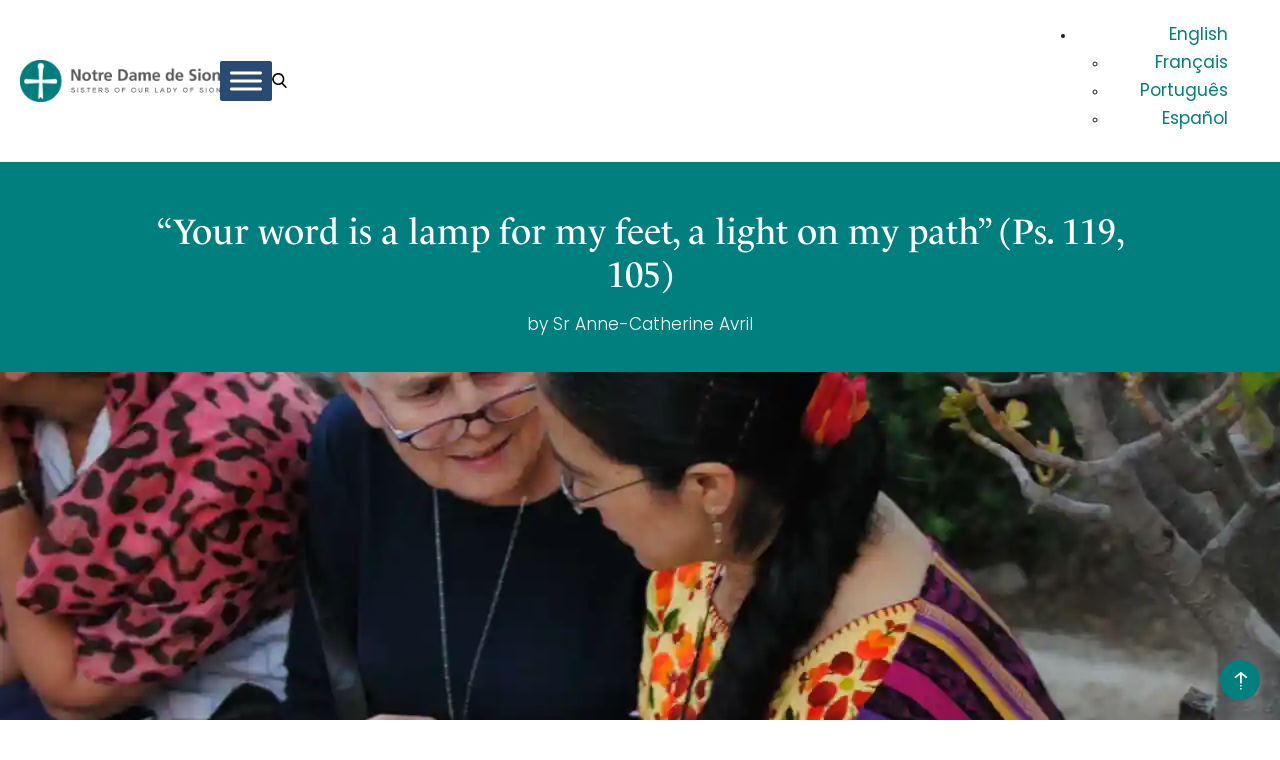

--- FILE ---
content_type: text/html; charset=UTF-8
request_url: https://www.notredamedesion.org/sisters-stories/the-word-of-god-i-love-the-word-of-god-as-i-love-god-himself-as-i-love-people/
body_size: 15242
content:
<!DOCTYPE html>
<html lang="en-US">
<head>
    <meta name="theme-color" content="#25b9eb"/>
    <meta charset="UTF-8" />
    <meta http-equiv="X-UA-Compatible" content="IE=edge" />
    <meta name="SKYPE_TOOLBAR" content="SKYPE_TOOLBAR_PARSER_COMPATIBLE" />
    <meta name="viewport" content="width=device-width, initial-scale=1" />
    <meta name="referrer" content="never">
    <meta name="msvalidate.01" content="82BCB986EEEB3BB93C46BD217951F4DB" />

    <title>“Your word is a lamp for my feet, a light on my path” (Ps. 119, 105) - Notre Dame de Sion</title>

    <meta name='robots' content='index, follow, max-image-preview:large, max-snippet:-1, max-video-preview:-1' />
<link rel="alternate" hreflang="en" href="https://www.notredamedesion.org/sisters-stories/the-word-of-god-i-love-the-word-of-god-as-i-love-god-himself-as-i-love-people/" />
<link rel="alternate" hreflang="fr" href="https://www.notredamedesion.org/sisters-stories/the-word-of-god-i-love-the-word-of-god-as-i-love-god-himself-as-i-love-people/?lang=fr" />
<link rel="alternate" hreflang="pt-pt" href="https://www.notredamedesion.org/sisters-stories/the-word-of-god-i-love-the-word-of-god-as-i-love-god-himself-as-i-love-people/?lang=pt-pt" />
<link rel="alternate" hreflang="es" href="https://www.notredamedesion.org/sisters-stories/the-word-of-god-i-love-the-word-of-god-as-i-love-god-himself-as-i-love-people/?lang=es" />
<link rel="alternate" hreflang="x-default" href="https://www.notredamedesion.org/sisters-stories/the-word-of-god-i-love-the-word-of-god-as-i-love-god-himself-as-i-love-people/" />

	<!-- This site is optimized with the Yoast SEO plugin v26.7 - https://yoast.com/wordpress/plugins/seo/ -->
	<link rel="canonical" href="https://www.notredamedesion.org/sisters-stories/the-word-of-god-i-love-the-word-of-god-as-i-love-god-himself-as-i-love-people/" />
	<meta property="og:locale" content="en_US" />
	<meta property="og:type" content="article" />
	<meta property="og:title" content="“Your word is a lamp for my feet, a light on my path” (Ps. 119, 105) - Notre Dame de Sion" />
	<meta property="og:description" content="The Word of God. I love the Word of God as I love God himself, as I love [&hellip;]" />
	<meta property="og:url" content="https://www.notredamedesion.org/sisters-stories/the-word-of-god-i-love-the-word-of-god-as-i-love-god-himself-as-i-love-people/" />
	<meta property="og:site_name" content="Notre Dame de Sion" />
	<meta property="article:modified_time" content="2025-05-20T08:35:24+00:00" />
	<meta property="og:image" content="https://www.notredamedesion.org/wp-content/uploads/2023/09/Anne-Catherine_Avril_-Clara-scaled.jpg" />
	<meta property="og:image:width" content="2560" />
	<meta property="og:image:height" content="1718" />
	<meta property="og:image:type" content="image/jpeg" />
	<meta name="twitter:card" content="summary_large_image" />
	<meta name="twitter:label1" content="Est. reading time" />
	<meta name="twitter:data1" content="4 minutes" />
	<script type="application/ld+json" class="yoast-schema-graph">{"@context":"https://schema.org","@graph":[{"@type":"WebPage","@id":"https://www.notredamedesion.org/sisters-stories/the-word-of-god-i-love-the-word-of-god-as-i-love-god-himself-as-i-love-people/","url":"https://www.notredamedesion.org/sisters-stories/the-word-of-god-i-love-the-word-of-god-as-i-love-god-himself-as-i-love-people/","name":"“Your word is a lamp for my feet, a light on my path” (Ps. 119, 105) - Notre Dame de Sion","isPartOf":{"@id":"https://www.notredamedesion.org/#website"},"primaryImageOfPage":{"@id":"https://www.notredamedesion.org/sisters-stories/the-word-of-god-i-love-the-word-of-god-as-i-love-god-himself-as-i-love-people/#primaryimage"},"image":{"@id":"https://www.notredamedesion.org/sisters-stories/the-word-of-god-i-love-the-word-of-god-as-i-love-god-himself-as-i-love-people/#primaryimage"},"thumbnailUrl":"https://i0.wp.com/www.notredamedesion.org/wp-content/uploads/2023/09/Anne-Catherine_Avril_-Clara-scaled.jpg?fit=2560%2C1718&ssl=1","datePublished":"2023-09-13T14:48:19+00:00","dateModified":"2025-05-20T08:35:24+00:00","breadcrumb":{"@id":"https://www.notredamedesion.org/sisters-stories/the-word-of-god-i-love-the-word-of-god-as-i-love-god-himself-as-i-love-people/#breadcrumb"},"inLanguage":"en-US","potentialAction":[{"@type":"ReadAction","target":["https://www.notredamedesion.org/sisters-stories/the-word-of-god-i-love-the-word-of-god-as-i-love-god-himself-as-i-love-people/"]}]},{"@type":"ImageObject","inLanguage":"en-US","@id":"https://www.notredamedesion.org/sisters-stories/the-word-of-god-i-love-the-word-of-god-as-i-love-god-himself-as-i-love-people/#primaryimage","url":"https://i0.wp.com/www.notredamedesion.org/wp-content/uploads/2023/09/Anne-Catherine_Avril_-Clara-scaled.jpg?fit=2560%2C1718&ssl=1","contentUrl":"https://i0.wp.com/www.notredamedesion.org/wp-content/uploads/2023/09/Anne-Catherine_Avril_-Clara-scaled.jpg?fit=2560%2C1718&ssl=1","width":2560,"height":1718},{"@type":"BreadcrumbList","@id":"https://www.notredamedesion.org/sisters-stories/the-word-of-god-i-love-the-word-of-god-as-i-love-god-himself-as-i-love-people/#breadcrumb","itemListElement":[{"@type":"ListItem","position":1,"name":"Sisters Stories","item":"https://www.notredamedesion.org/sister-stories/"},{"@type":"ListItem","position":2,"name":"“Your word is a lamp for my feet, a light on my path” (Ps. 119, 105)"}]},{"@type":"WebSite","@id":"https://www.notredamedesion.org/#website","url":"https://www.notredamedesion.org/","name":"Sisters of Our Lady of Sion","description":"","publisher":{"@id":"https://www.notredamedesion.org/#organization"},"potentialAction":[{"@type":"SearchAction","target":{"@type":"EntryPoint","urlTemplate":"https://www.notredamedesion.org/?s={search_term_string}"},"query-input":{"@type":"PropertyValueSpecification","valueRequired":true,"valueName":"search_term_string"}}],"inLanguage":"en-US"},{"@type":"Organization","@id":"https://www.notredamedesion.org/#organization","name":"Sisters of Our Lady of Sion","url":"https://www.notredamedesion.org/","logo":{"@type":"ImageObject","inLanguage":"en-US","@id":"https://www.notredamedesion.org/#/schema/logo/image/","url":"https://i0.wp.com/www.notredamedesion.org/wp-content/uploads/2024/01/logo-english-1.png?fit=1895%2C395&ssl=1","contentUrl":"https://i0.wp.com/www.notredamedesion.org/wp-content/uploads/2024/01/logo-english-1.png?fit=1895%2C395&ssl=1","width":1895,"height":395,"caption":"Sisters of Our Lady of Sion"},"image":{"@id":"https://www.notredamedesion.org/#/schema/logo/image/"}}]}</script>
	<!-- / Yoast SEO plugin. -->


<link rel='dns-prefetch' href='//static.addtoany.com' />
<link rel='dns-prefetch' href='//cdn.jsdelivr.net' />
<link rel='dns-prefetch' href='//stats.wp.com' />
<link rel='preconnect' href='//i0.wp.com' />
<link rel="alternate" title="oEmbed (JSON)" type="application/json+oembed" href="https://www.notredamedesion.org/wp-json/oembed/1.0/embed?url=https%3A%2F%2Fwww.notredamedesion.org%2Fsisters-stories%2Fthe-word-of-god-i-love-the-word-of-god-as-i-love-god-himself-as-i-love-people%2F" />
<link rel="alternate" title="oEmbed (XML)" type="text/xml+oembed" href="https://www.notredamedesion.org/wp-json/oembed/1.0/embed?url=https%3A%2F%2Fwww.notredamedesion.org%2Fsisters-stories%2Fthe-word-of-god-i-love-the-word-of-god-as-i-love-god-himself-as-i-love-people%2F&#038;format=xml" />
<style id='wp-img-auto-sizes-contain-inline-css' type='text/css'>
img:is([sizes=auto i],[sizes^="auto," i]){contain-intrinsic-size:3000px 1500px}
/*# sourceURL=wp-img-auto-sizes-contain-inline-css */
</style>
<style id='wp-emoji-styles-inline-css' type='text/css'>

	img.wp-smiley, img.emoji {
		display: inline !important;
		border: none !important;
		box-shadow: none !important;
		height: 1em !important;
		width: 1em !important;
		margin: 0 0.07em !important;
		vertical-align: -0.1em !important;
		background: none !important;
		padding: 0 !important;
	}
/*# sourceURL=wp-emoji-styles-inline-css */
</style>
<link rel='stylesheet' id='wp-block-library-css' href='https://www.notredamedesion.org/wp-includes/css/dist/block-library/style.min.css?ver=6.9' type='text/css' media='all' />
<style id='global-styles-inline-css' type='text/css'>
:root{--wp--preset--aspect-ratio--square: 1;--wp--preset--aspect-ratio--4-3: 4/3;--wp--preset--aspect-ratio--3-4: 3/4;--wp--preset--aspect-ratio--3-2: 3/2;--wp--preset--aspect-ratio--2-3: 2/3;--wp--preset--aspect-ratio--16-9: 16/9;--wp--preset--aspect-ratio--9-16: 9/16;--wp--preset--color--black: #000000;--wp--preset--color--cyan-bluish-gray: #abb8c3;--wp--preset--color--white: #ffffff;--wp--preset--color--pale-pink: #f78da7;--wp--preset--color--vivid-red: #cf2e2e;--wp--preset--color--luminous-vivid-orange: #ff6900;--wp--preset--color--luminous-vivid-amber: #fcb900;--wp--preset--color--light-green-cyan: #7bdcb5;--wp--preset--color--vivid-green-cyan: #00d084;--wp--preset--color--pale-cyan-blue: #8ed1fc;--wp--preset--color--vivid-cyan-blue: #0693e3;--wp--preset--color--vivid-purple: #9b51e0;--wp--preset--gradient--vivid-cyan-blue-to-vivid-purple: linear-gradient(135deg,rgb(6,147,227) 0%,rgb(155,81,224) 100%);--wp--preset--gradient--light-green-cyan-to-vivid-green-cyan: linear-gradient(135deg,rgb(122,220,180) 0%,rgb(0,208,130) 100%);--wp--preset--gradient--luminous-vivid-amber-to-luminous-vivid-orange: linear-gradient(135deg,rgb(252,185,0) 0%,rgb(255,105,0) 100%);--wp--preset--gradient--luminous-vivid-orange-to-vivid-red: linear-gradient(135deg,rgb(255,105,0) 0%,rgb(207,46,46) 100%);--wp--preset--gradient--very-light-gray-to-cyan-bluish-gray: linear-gradient(135deg,rgb(238,238,238) 0%,rgb(169,184,195) 100%);--wp--preset--gradient--cool-to-warm-spectrum: linear-gradient(135deg,rgb(74,234,220) 0%,rgb(151,120,209) 20%,rgb(207,42,186) 40%,rgb(238,44,130) 60%,rgb(251,105,98) 80%,rgb(254,248,76) 100%);--wp--preset--gradient--blush-light-purple: linear-gradient(135deg,rgb(255,206,236) 0%,rgb(152,150,240) 100%);--wp--preset--gradient--blush-bordeaux: linear-gradient(135deg,rgb(254,205,165) 0%,rgb(254,45,45) 50%,rgb(107,0,62) 100%);--wp--preset--gradient--luminous-dusk: linear-gradient(135deg,rgb(255,203,112) 0%,rgb(199,81,192) 50%,rgb(65,88,208) 100%);--wp--preset--gradient--pale-ocean: linear-gradient(135deg,rgb(255,245,203) 0%,rgb(182,227,212) 50%,rgb(51,167,181) 100%);--wp--preset--gradient--electric-grass: linear-gradient(135deg,rgb(202,248,128) 0%,rgb(113,206,126) 100%);--wp--preset--gradient--midnight: linear-gradient(135deg,rgb(2,3,129) 0%,rgb(40,116,252) 100%);--wp--preset--font-size--small: 13px;--wp--preset--font-size--medium: 20px;--wp--preset--font-size--large: 36px;--wp--preset--font-size--x-large: 42px;--wp--preset--spacing--20: 0.44rem;--wp--preset--spacing--30: 0.67rem;--wp--preset--spacing--40: 1rem;--wp--preset--spacing--50: 1.5rem;--wp--preset--spacing--60: 2.25rem;--wp--preset--spacing--70: 3.38rem;--wp--preset--spacing--80: 5.06rem;--wp--preset--shadow--natural: 6px 6px 9px rgba(0, 0, 0, 0.2);--wp--preset--shadow--deep: 12px 12px 50px rgba(0, 0, 0, 0.4);--wp--preset--shadow--sharp: 6px 6px 0px rgba(0, 0, 0, 0.2);--wp--preset--shadow--outlined: 6px 6px 0px -3px rgb(255, 255, 255), 6px 6px rgb(0, 0, 0);--wp--preset--shadow--crisp: 6px 6px 0px rgb(0, 0, 0);}:where(.is-layout-flex){gap: 0.5em;}:where(.is-layout-grid){gap: 0.5em;}body .is-layout-flex{display: flex;}.is-layout-flex{flex-wrap: wrap;align-items: center;}.is-layout-flex > :is(*, div){margin: 0;}body .is-layout-grid{display: grid;}.is-layout-grid > :is(*, div){margin: 0;}:where(.wp-block-columns.is-layout-flex){gap: 2em;}:where(.wp-block-columns.is-layout-grid){gap: 2em;}:where(.wp-block-post-template.is-layout-flex){gap: 1.25em;}:where(.wp-block-post-template.is-layout-grid){gap: 1.25em;}.has-black-color{color: var(--wp--preset--color--black) !important;}.has-cyan-bluish-gray-color{color: var(--wp--preset--color--cyan-bluish-gray) !important;}.has-white-color{color: var(--wp--preset--color--white) !important;}.has-pale-pink-color{color: var(--wp--preset--color--pale-pink) !important;}.has-vivid-red-color{color: var(--wp--preset--color--vivid-red) !important;}.has-luminous-vivid-orange-color{color: var(--wp--preset--color--luminous-vivid-orange) !important;}.has-luminous-vivid-amber-color{color: var(--wp--preset--color--luminous-vivid-amber) !important;}.has-light-green-cyan-color{color: var(--wp--preset--color--light-green-cyan) !important;}.has-vivid-green-cyan-color{color: var(--wp--preset--color--vivid-green-cyan) !important;}.has-pale-cyan-blue-color{color: var(--wp--preset--color--pale-cyan-blue) !important;}.has-vivid-cyan-blue-color{color: var(--wp--preset--color--vivid-cyan-blue) !important;}.has-vivid-purple-color{color: var(--wp--preset--color--vivid-purple) !important;}.has-black-background-color{background-color: var(--wp--preset--color--black) !important;}.has-cyan-bluish-gray-background-color{background-color: var(--wp--preset--color--cyan-bluish-gray) !important;}.has-white-background-color{background-color: var(--wp--preset--color--white) !important;}.has-pale-pink-background-color{background-color: var(--wp--preset--color--pale-pink) !important;}.has-vivid-red-background-color{background-color: var(--wp--preset--color--vivid-red) !important;}.has-luminous-vivid-orange-background-color{background-color: var(--wp--preset--color--luminous-vivid-orange) !important;}.has-luminous-vivid-amber-background-color{background-color: var(--wp--preset--color--luminous-vivid-amber) !important;}.has-light-green-cyan-background-color{background-color: var(--wp--preset--color--light-green-cyan) !important;}.has-vivid-green-cyan-background-color{background-color: var(--wp--preset--color--vivid-green-cyan) !important;}.has-pale-cyan-blue-background-color{background-color: var(--wp--preset--color--pale-cyan-blue) !important;}.has-vivid-cyan-blue-background-color{background-color: var(--wp--preset--color--vivid-cyan-blue) !important;}.has-vivid-purple-background-color{background-color: var(--wp--preset--color--vivid-purple) !important;}.has-black-border-color{border-color: var(--wp--preset--color--black) !important;}.has-cyan-bluish-gray-border-color{border-color: var(--wp--preset--color--cyan-bluish-gray) !important;}.has-white-border-color{border-color: var(--wp--preset--color--white) !important;}.has-pale-pink-border-color{border-color: var(--wp--preset--color--pale-pink) !important;}.has-vivid-red-border-color{border-color: var(--wp--preset--color--vivid-red) !important;}.has-luminous-vivid-orange-border-color{border-color: var(--wp--preset--color--luminous-vivid-orange) !important;}.has-luminous-vivid-amber-border-color{border-color: var(--wp--preset--color--luminous-vivid-amber) !important;}.has-light-green-cyan-border-color{border-color: var(--wp--preset--color--light-green-cyan) !important;}.has-vivid-green-cyan-border-color{border-color: var(--wp--preset--color--vivid-green-cyan) !important;}.has-pale-cyan-blue-border-color{border-color: var(--wp--preset--color--pale-cyan-blue) !important;}.has-vivid-cyan-blue-border-color{border-color: var(--wp--preset--color--vivid-cyan-blue) !important;}.has-vivid-purple-border-color{border-color: var(--wp--preset--color--vivid-purple) !important;}.has-vivid-cyan-blue-to-vivid-purple-gradient-background{background: var(--wp--preset--gradient--vivid-cyan-blue-to-vivid-purple) !important;}.has-light-green-cyan-to-vivid-green-cyan-gradient-background{background: var(--wp--preset--gradient--light-green-cyan-to-vivid-green-cyan) !important;}.has-luminous-vivid-amber-to-luminous-vivid-orange-gradient-background{background: var(--wp--preset--gradient--luminous-vivid-amber-to-luminous-vivid-orange) !important;}.has-luminous-vivid-orange-to-vivid-red-gradient-background{background: var(--wp--preset--gradient--luminous-vivid-orange-to-vivid-red) !important;}.has-very-light-gray-to-cyan-bluish-gray-gradient-background{background: var(--wp--preset--gradient--very-light-gray-to-cyan-bluish-gray) !important;}.has-cool-to-warm-spectrum-gradient-background{background: var(--wp--preset--gradient--cool-to-warm-spectrum) !important;}.has-blush-light-purple-gradient-background{background: var(--wp--preset--gradient--blush-light-purple) !important;}.has-blush-bordeaux-gradient-background{background: var(--wp--preset--gradient--blush-bordeaux) !important;}.has-luminous-dusk-gradient-background{background: var(--wp--preset--gradient--luminous-dusk) !important;}.has-pale-ocean-gradient-background{background: var(--wp--preset--gradient--pale-ocean) !important;}.has-electric-grass-gradient-background{background: var(--wp--preset--gradient--electric-grass) !important;}.has-midnight-gradient-background{background: var(--wp--preset--gradient--midnight) !important;}.has-small-font-size{font-size: var(--wp--preset--font-size--small) !important;}.has-medium-font-size{font-size: var(--wp--preset--font-size--medium) !important;}.has-large-font-size{font-size: var(--wp--preset--font-size--large) !important;}.has-x-large-font-size{font-size: var(--wp--preset--font-size--x-large) !important;}
/*# sourceURL=global-styles-inline-css */
</style>

<style id='classic-theme-styles-inline-css' type='text/css'>
/*! This file is auto-generated */
.wp-block-button__link{color:#fff;background-color:#32373c;border-radius:9999px;box-shadow:none;text-decoration:none;padding:calc(.667em + 2px) calc(1.333em + 2px);font-size:1.125em}.wp-block-file__button{background:#32373c;color:#fff;text-decoration:none}
/*# sourceURL=/wp-includes/css/classic-themes.min.css */
</style>
<link rel='stylesheet' id='responsive-lightbox-magnific-css' href='https://www.notredamedesion.org/wp-content/plugins/responsive-lightbox/assets/magnific/magnific-popup.min.css?ver=1.2.0' type='text/css' media='all' />
<link rel='stylesheet' id='wpml-legacy-dropdown-0-css' href='https://www.notredamedesion.org/wp-content/plugins/sitepress-multilingual-cms/templates/language-switchers/legacy-dropdown/style.min.css?ver=1' type='text/css' media='all' />
<style id='wpml-legacy-dropdown-0-inline-css' type='text/css'>
.wpml-ls-sidebars-header-language, .wpml-ls-sidebars-header-language .wpml-ls-sub-menu, .wpml-ls-sidebars-header-language a {border-color:#ffffff;}
/*# sourceURL=wpml-legacy-dropdown-0-inline-css */
</style>
<link rel='stylesheet' id='wpml-legacy-vertical-list-0-css' href='https://www.notredamedesion.org/wp-content/plugins/sitepress-multilingual-cms/templates/language-switchers/legacy-list-vertical/style.min.css?ver=1' type='text/css' media='all' />
<link rel='stylesheet' id='megamenu-css' href='https://www.notredamedesion.org/wp-content/uploads/maxmegamenu/style_en.css?ver=04bb95' type='text/css' media='all' />
<link rel='stylesheet' id='dashicons-css' href='https://www.notredamedesion.org/wp-includes/css/dashicons.min.css?ver=6.9' type='text/css' media='all' />
<link rel='stylesheet' id='slick-css' href='https://cdn.jsdelivr.net/npm/slick-carousel@1.8.1/slick/slick.css?ver=6.9' type='text/css' media='all' />
<link rel='stylesheet' id='bootstrap-css' href='https://cdn.jsdelivr.net/npm/bootstrap@5.3.1/dist/css/bootstrap.min.css?ver=6.9' type='text/css' media='all' />
<link rel='stylesheet' id='mainstyle-css' href='https://www.notredamedesion.org/wp-content/themes/notredam/style.css?ver=1.1.05' type='text/css' media='all' />
<link rel='stylesheet' id='slick-theme-css' href='https://www.notredamedesion.org/wp-content/themes/notredam/assets/css/slick-theme.css?ver=6.9' type='text/css' media='all' />
<link rel='stylesheet' id='wp-pagenavi-css' href='https://www.notredamedesion.org/wp-content/plugins/wp-pagenavi/pagenavi-css.css?ver=2.70' type='text/css' media='all' />
<link rel='stylesheet' id='searchwp-live-search-css' href='https://www.notredamedesion.org/wp-content/plugins/searchwp-live-ajax-search/assets/styles/style.min.css?ver=1.8.7' type='text/css' media='all' />
<style id='searchwp-live-search-inline-css' type='text/css'>
.searchwp-live-search-result .searchwp-live-search-result--title a {
  font-size: 16px;
}
.searchwp-live-search-result .searchwp-live-search-result--price {
  font-size: 14px;
}
.searchwp-live-search-result .searchwp-live-search-result--add-to-cart .button {
  font-size: 14px;
}

/*# sourceURL=searchwp-live-search-inline-css */
</style>
<link rel='stylesheet' id='addtoany-css' href='https://www.notredamedesion.org/wp-content/plugins/add-to-any/addtoany.min.css?ver=1.16' type='text/css' media='all' />
<script type="text/javascript" id="wpml-cookie-js-extra">
/* <![CDATA[ */
var wpml_cookies = {"wp-wpml_current_language":{"value":"en","expires":1,"path":"/"}};
var wpml_cookies = {"wp-wpml_current_language":{"value":"en","expires":1,"path":"/"}};
//# sourceURL=wpml-cookie-js-extra
/* ]]> */
</script>
<script type="text/javascript" src="https://www.notredamedesion.org/wp-content/plugins/sitepress-multilingual-cms/res/js/cookies/language-cookie.js?ver=486900" id="wpml-cookie-js" defer="defer" data-wp-strategy="defer"></script>
<script type="text/javascript" id="addtoany-core-js-before">
/* <![CDATA[ */
window.a2a_config=window.a2a_config||{};a2a_config.callbacks=[];a2a_config.overlays=[];a2a_config.templates={};
a2a_config.icon_color="#000000,#ffffff";

//# sourceURL=addtoany-core-js-before
/* ]]> */
</script>
<script type="text/javascript" defer src="https://static.addtoany.com/menu/page.js" id="addtoany-core-js"></script>
<script type="text/javascript" src="https://www.notredamedesion.org/wp-includes/js/jquery/jquery.min.js?ver=3.7.1" id="jquery-core-js"></script>
<script type="text/javascript" src="https://www.notredamedesion.org/wp-includes/js/jquery/jquery-migrate.min.js?ver=3.4.1" id="jquery-migrate-js"></script>
<script type="text/javascript" defer src="https://www.notredamedesion.org/wp-content/plugins/add-to-any/addtoany.min.js?ver=1.1" id="addtoany-jquery-js"></script>
<script type="text/javascript" src="https://www.notredamedesion.org/wp-content/plugins/responsive-lightbox/assets/magnific/jquery.magnific-popup.min.js?ver=1.2.0" id="responsive-lightbox-magnific-js"></script>
<script type="text/javascript" src="https://www.notredamedesion.org/wp-includes/js/underscore.min.js?ver=1.13.7" id="underscore-js"></script>
<script type="text/javascript" src="https://www.notredamedesion.org/wp-content/plugins/responsive-lightbox/assets/infinitescroll/infinite-scroll.pkgd.min.js?ver=4.0.1" id="responsive-lightbox-infinite-scroll-js"></script>
<script type="text/javascript" src="https://www.notredamedesion.org/wp-content/plugins/responsive-lightbox/assets/dompurify/purify.min.js?ver=3.3.1" id="dompurify-js"></script>
<script type="text/javascript" id="responsive-lightbox-sanitizer-js-before">
/* <![CDATA[ */
window.RLG = window.RLG || {}; window.RLG.sanitizeAllowedHosts = ["youtube.com","www.youtube.com","youtu.be","vimeo.com","player.vimeo.com"];
//# sourceURL=responsive-lightbox-sanitizer-js-before
/* ]]> */
</script>
<script type="text/javascript" src="https://www.notredamedesion.org/wp-content/plugins/responsive-lightbox/js/sanitizer.js?ver=2.6.1" id="responsive-lightbox-sanitizer-js"></script>
<script type="text/javascript" id="responsive-lightbox-js-before">
/* <![CDATA[ */
var rlArgs = {"script":"magnific","selector":"lightbox","customEvents":"","activeGalleries":true,"disableOn":0,"midClick":true,"preloader":true,"closeOnContentClick":true,"closeOnBgClick":true,"closeBtnInside":true,"showCloseBtn":true,"enableEscapeKey":true,"alignTop":false,"fixedContentPos":"auto","fixedBgPos":"auto","autoFocusLast":true,"woocommerce_gallery":false,"ajaxurl":"https:\/\/www.notredamedesion.org\/wp-admin\/admin-ajax.php","nonce":"52f2b1bfd3","preview":false,"postId":665,"scriptExtension":false};

//# sourceURL=responsive-lightbox-js-before
/* ]]> */
</script>
<script type="text/javascript" src="https://www.notredamedesion.org/wp-content/plugins/responsive-lightbox/js/front.js?ver=2.6.1" id="responsive-lightbox-js"></script>
<script type="text/javascript" src="https://www.notredamedesion.org/wp-content/plugins/sitepress-multilingual-cms/templates/language-switchers/legacy-dropdown/script.min.js?ver=1" id="wpml-legacy-dropdown-0-js"></script>
<link rel="https://api.w.org/" href="https://www.notredamedesion.org/wp-json/" /><link rel="alternate" title="JSON" type="application/json" href="https://www.notredamedesion.org/wp-json/wp/v2/sisters-stories/665" /><link rel="EditURI" type="application/rsd+xml" title="RSD" href="https://www.notredamedesion.org/xmlrpc.php?rsd" />
<meta name="generator" content="WordPress 6.9" />
<link rel='shortlink' href='https://www.notredamedesion.org/?p=665' />
<meta name="generator" content="WPML ver:4.8.6 stt:1,4,41,2;" />
	<style>img#wpstats{display:none}</style>
		<link rel="icon" href="https://i0.wp.com/www.notredamedesion.org/wp-content/uploads/2024/01/cropped-00_Croce_NDS_Pos_RGB.png?fit=32%2C32&#038;ssl=1" sizes="32x32" />
<link rel="icon" href="https://i0.wp.com/www.notredamedesion.org/wp-content/uploads/2024/01/cropped-00_Croce_NDS_Pos_RGB.png?fit=192%2C192&#038;ssl=1" sizes="192x192" />
<link rel="apple-touch-icon" href="https://i0.wp.com/www.notredamedesion.org/wp-content/uploads/2024/01/cropped-00_Croce_NDS_Pos_RGB.png?fit=180%2C180&#038;ssl=1" />
<meta name="msapplication-TileImage" content="https://i0.wp.com/www.notredamedesion.org/wp-content/uploads/2024/01/cropped-00_Croce_NDS_Pos_RGB.png?fit=270%2C270&#038;ssl=1" />
<style type="text/css">/** Mega Menu CSS: fs **/</style>
	
	<style>
		.header-search-icon {
			cursor:pointer;
		}
		.header-search-form {
			position: absolute; background-color: var(--teal); width: 100%; left: 0; right: 0; top: 80px; padding: 15px;
		}
		.header-search-form form > div {
			display: flex; gap: 10px;
		}
		.header-search-form form input[type="text"] {
			flex-grow: 1;
		}
	</style>
</head>

<body class="wp-singular sisters-stories-template-default single single-sisters-stories postid-665 wp-theme-notredam mega-menu-header metaslider-plugin">
<header id="top"> <a id="logo" href="https://www.notredamedesion.org"> <img src="https://www.notredamedesion.org/wp-content/uploads/2024/01/logo-english.png" width="512"  alt="Notre Dame"/></a>
  <div class="header-nav">
    <nav>
      <div id="mega-menu-wrap-header" class="mega-menu-wrap"><div class="mega-menu-toggle"><div class="mega-toggle-blocks-left"></div><div class="mega-toggle-blocks-center"></div><div class="mega-toggle-blocks-right"><div class='mega-toggle-block mega-menu-toggle-animated-block mega-toggle-block-0' id='mega-toggle-block-0'><button aria-label="Toggle Menu" class="mega-toggle-animated mega-toggle-animated-slider" type="button" aria-expanded="false">
                  <span class="mega-toggle-animated-box">
                    <span class="mega-toggle-animated-inner"></span>
                  </span>
                </button></div></div></div><ul id="mega-menu-header" class="mega-menu max-mega-menu mega-menu-horizontal mega-no-js" data-event="hover_intent" data-effect="fade_up" data-effect-speed="200" data-effect-mobile="slide_right" data-effect-speed-mobile="200" data-panel-width="body" data-panel-inner-width="1300px" data-mobile-force-width="body" data-second-click="go" data-document-click="collapse" data-vertical-behaviour="standard" data-breakpoint="1280" data-unbind="true" data-mobile-state="collapse_all" data-mobile-direction="vertical" data-hover-intent-timeout="300" data-hover-intent-interval="100"><li class="mega-menu-item mega-menu-item-type-custom mega-menu-item-object-custom mega-menu-item-has-children mega-align-bottom-left mega-menu-flyout mega-menu-item-22427" id="mega-menu-item-22427"><a class="mega-menu-link" href="#" aria-expanded="false" tabindex="0">About us<span class="mega-indicator" aria-hidden="true"></span></a>
<ul class="mega-sub-menu">
<li class="mega-menu-item mega-menu-item-type-post_type mega-menu-item-object-page mega-menu-item-has-children mega-menu-item-22428" id="mega-menu-item-22428"><a class="mega-menu-link" href="https://www.notredamedesion.org/know-us/our-identity/" aria-expanded="false">Our Identity<span class="mega-indicator" aria-hidden="true"></span></a>
	<ul class="mega-sub-menu">
<li class="mega-menu-item mega-menu-item-type-post_type mega-menu-item-object-page mega-menu-item-22429" id="mega-menu-item-22429"><a class="mega-menu-link" href="https://www.notredamedesion.org/know-us/our-identity/our-commitment/">Our commitment</a></li><li class="mega-menu-item mega-menu-item-type-post_type mega-menu-item-object-page mega-menu-item-22430" id="mega-menu-item-22430"><a class="mega-menu-link" href="https://www.notredamedesion.org/know-us/our-identity/our-values/">Our values</a></li><li class="mega-menu-item mega-menu-item-type-post_type mega-menu-item-object-page mega-menu-item-22431" id="mega-menu-item-22431"><a class="mega-menu-link" href="https://www.notredamedesion.org/know-us/our-identity/our-inspirational-models/">Our inspirational models</a></li><li class="mega-menu-item mega-menu-item-type-post_type mega-menu-item-object-page mega-menu-item-22432" id="mega-menu-item-22432"><a class="mega-menu-link" href="https://www.notredamedesion.org/know-us/our-identity/two-defining-eras/">Two defining eras</a></li><li class="mega-menu-item mega-menu-item-type-post_type mega-menu-item-object-page mega-menu-item-22433" id="mega-menu-item-22433"><a class="mega-menu-link" href="https://www.notredamedesion.org/know-us/our-identity/our-symbols/">Our symbols</a></li>	</ul>
</li><li class="mega-menu-item mega-menu-item-type-post_type mega-menu-item-object-page mega-menu-item-has-children mega-menu-item-22434" id="mega-menu-item-22434"><a class="mega-menu-link" href="https://www.notredamedesion.org/know-us/our-spirituality/" aria-expanded="false">Our spirituality<span class="mega-indicator" aria-hidden="true"></span></a>
	<ul class="mega-sub-menu">
<li class="mega-menu-item mega-menu-item-type-custom mega-menu-item-object-custom mega-menu-item-22435" id="mega-menu-item-22435"><a class="mega-menu-link" href="https://www.notredamedesion.org/know-us/our-spirituality#spirituality-in-our-daily-lives">Spirituality in our daily lives</a></li><li class="mega-menu-item mega-menu-item-type-custom mega-menu-item-object-custom mega-menu-item-22436" id="mega-menu-item-22436"><a class="mega-menu-link" href="https://www.notredamedesion.org/know-us/our-spirituality/#study-of-the-word-of-god">Being at home with the Word of God</a></li><li class="mega-menu-item mega-menu-item-type-custom mega-menu-item-object-custom mega-menu-item-22437" id="mega-menu-item-22437"><a class="mega-menu-link" href="https://www.notredamedesion.org/know-us/our-spirituality/#being-called">Being Called</a></li>	</ul>
</li><li class="mega-menu-item mega-menu-item-type-post_type mega-menu-item-object-page mega-menu-item-22438" id="mega-menu-item-22438"><a class="mega-menu-link" href="https://www.notredamedesion.org/meet-us/the-sisters/">The sisters</a></li><li class="mega-menu-item mega-menu-item-type-post_type mega-menu-item-object-page mega-menu-item-22439" id="mega-menu-item-22439"><a class="mega-menu-link" href="https://www.notredamedesion.org/meet-us/family-of-sion/">Family of Sion</a></li><li class="mega-menu-item mega-menu-item-type-post_type mega-menu-item-object-page mega-menu-item-22616" id="mega-menu-item-22616"><a class="mega-menu-link" href="https://www.notredamedesion.org/sisters-on-the-web/">NDS on the web</a></li><li class="mega-menu-item mega-menu-item-type-post_type mega-menu-item-object-page mega-menu-item-22441" id="mega-menu-item-22441"><a class="mega-menu-link" href="https://www.notredamedesion.org/know-us/our-story/">Our story</a></li><li class="mega-menu-item mega-menu-item-type-post_type mega-menu-item-object-page mega-menu-item-22442" id="mega-menu-item-22442"><a class="mega-menu-link" href="https://www.notredamedesion.org/know-us/our-publications/">Publications</a></li></ul>
</li><li class="mega-menu-item mega-menu-item-type-custom mega-menu-item-object-custom mega-menu-item-has-children mega-align-bottom-left mega-menu-flyout mega-menu-item-22443" id="mega-menu-item-22443"><a class="mega-menu-link" href="#" aria-expanded="false" tabindex="0">Activities<span class="mega-indicator" aria-hidden="true"></span></a>
<ul class="mega-sub-menu">
<li class="mega-menu-item mega-menu-item-type-post_type mega-menu-item-object-page mega-menu-item-has-children mega-menu-item-22444" id="mega-menu-item-22444"><a class="mega-menu-link" href="https://www.notredamedesion.org/meet-us/ministries/" aria-expanded="false">Ministries<span class="mega-indicator" aria-hidden="true"></span></a>
	<ul class="mega-sub-menu">
<li class="mega-menu-item mega-menu-item-type-post_type mega-menu-item-object-page mega-menu-item-22445" id="mega-menu-item-22445"><a class="mega-menu-link" href="https://www.notredamedesion.org/meet-us/ministries/jewish-christian-interfaith-dialogue/">Jewish-Christian &#038; interfaith dialogue</a></li><li class="mega-menu-item mega-menu-item-type-post_type mega-menu-item-object-page mega-menu-item-22446" id="mega-menu-item-22446"><a class="mega-menu-link" href="https://www.notredamedesion.org/meet-us/ministries/biblical-formation/">Biblical formation</a></li><li class="mega-menu-item mega-menu-item-type-post_type mega-menu-item-object-page mega-menu-item-22447" id="mega-menu-item-22447"><a class="mega-menu-link" href="https://www.notredamedesion.org/meet-us/ministries/education/">Education</a></li><li class="mega-menu-item mega-menu-item-type-post_type mega-menu-item-object-page mega-menu-item-22448" id="mega-menu-item-22448"><a class="mega-menu-link" href="https://www.notredamedesion.org/meet-us/ministries/eco-social-justice-and-rights/">Eco-social justice &#038; rights</a></li><li class="mega-menu-item mega-menu-item-type-post_type mega-menu-item-object-page mega-menu-item-22449" id="mega-menu-item-22449"><a class="mega-menu-link" href="https://www.notredamedesion.org/meet-us/ministries/accompaniment/">Accompaniment</a></li><li class="mega-menu-item mega-menu-item-type-post_type mega-menu-item-object-page mega-menu-item-22450" id="mega-menu-item-22450"><a class="mega-menu-link" href="https://www.notredamedesion.org/meet-us/ministries/co-operations/">Co-operations</a></li><li class="mega-menu-item mega-menu-item-type-post_type mega-menu-item-object-page mega-menu-item-22451" id="mega-menu-item-22451"><a class="mega-menu-link" href="https://www.notredamedesion.org/meet-us/ministries/recognition/">Recognition</a></li>	</ul>
</li><li class="mega-menu-item mega-menu-item-type-post_type mega-menu-item-object-page mega-menu-item-has-children mega-menu-item-22452" id="mega-menu-item-22452"><a class="mega-menu-link" href="https://www.notredamedesion.org/meet-us/study-centres/" aria-expanded="false">Study centres<span class="mega-indicator" aria-hidden="true"></span></a>
	<ul class="mega-sub-menu">
<li class="mega-menu-item mega-menu-item-type-post_type mega-menu-item-object-page mega-menu-item-22453" id="mega-menu-item-22453"><a class="mega-menu-link" href="https://www.notredamedesion.org/meet-us/study-centres/center-for-biblical-formation-cbf/">CBF - Jerusalem</a></li><li class="mega-menu-item mega-menu-item-type-post_type mega-menu-item-object-page mega-menu-item-22454" id="mega-menu-item-22454"><a class="mega-menu-link" href="https://www.notredamedesion.org/meet-us/study-centres/sion-centre-for-dialogue-and-ecounter-scde-london-uk/">SCDE - London</a></li><li class="mega-menu-item mega-menu-item-type-post_type mega-menu-item-object-page mega-menu-item-22455" id="mega-menu-item-22455"><a class="mega-menu-link" href="https://www.notredamedesion.org/meet-us/study-centres/centro-de-estudios-biblicos-y-de-relaciones-judeo-cristianas/">CERJUC - San José</a></li><li class="mega-menu-item mega-menu-item-type-post_type mega-menu-item-object-page mega-menu-item-22456" id="mega-menu-item-22456"><a class="mega-menu-link" href="https://www.notredamedesion.org/meet-us/study-centres/centro-biblico-nuestra-senora-de-sion-buenos-aires-argentina/">Centro Bíblico - Buenos Aires</a></li><li class="mega-menu-item mega-menu-item-type-post_type mega-menu-item-object-page mega-menu-item-22457" id="mega-menu-item-22457"><a class="mega-menu-link" href="https://www.notredamedesion.org/meet-us/study-centres/consagrae-brazil/">ConSagraE – Brazil</a></li>	</ul>
</li><li class="mega-menu-item mega-menu-item-type-post_type mega-menu-item-object-page mega-menu-item-22458" id="mega-menu-item-22458"><a class="mega-menu-link" href="https://www.notredamedesion.org/meet-us/international-sion-schools-network/">Schools network</a></li><li class="mega-menu-item mega-menu-item-type-post_type mega-menu-item-object-page mega-menu-item-has-children mega-menu-item-22459" id="mega-menu-item-22459"><a class="mega-menu-link" href="https://www.notredamedesion.org/meet-us/monastery-stays/" aria-expanded="false">Monastery stays<span class="mega-indicator" aria-hidden="true"></span></a>
	<ul class="mega-sub-menu">
<li class="mega-menu-item mega-menu-item-type-post_type mega-menu-item-object-page mega-menu-item-22460" id="mega-menu-item-22460"><a class="mega-menu-link" href="https://www.notredamedesion.org/meet-us/monastery-stays/ecce-homo-pilgrim-house/">Ecce Homo Pilgrim House</a></li><li class="mega-menu-item mega-menu-item-type-post_type mega-menu-item-object-page mega-menu-item-22461" id="mega-menu-item-22461"><a class="mega-menu-link" href="https://www.notredamedesion.org/meet-us/monastery-stays/ein-kerem-monastery/">Ein Kerem Monastery</a></li>	</ul>
</li></ul>
</li><li class="mega-menu-item mega-menu-item-type-custom mega-menu-item-object-custom mega-menu-item-has-children mega-align-bottom-left mega-menu-flyout mega-menu-item-22462" id="mega-menu-item-22462"><a class="mega-menu-link" href="https://www.notredamedesion.org/study-centres-programmes/" aria-expanded="false" tabindex="0">Courses/events<span class="mega-indicator" aria-hidden="true"></span></a>
<ul class="mega-sub-menu">
<li class="mega-menu-item mega-menu-item-type-post_type mega-menu-item-object-page mega-menu-item-22463" id="mega-menu-item-22463"><a class="mega-menu-link" href="https://www.notredamedesion.org/study-centres-programmes/">Study centres programme</a></li><li class="mega-menu-item mega-menu-item-type-post_type mega-menu-item-object-page mega-menu-item-22464" id="mega-menu-item-22464"><a class="mega-menu-link" href="https://www.notredamedesion.org/other-courses-workshops-and-events/">Other courses, workshops and events</a></li></ul>
</li><li class="mega-menu-item mega-menu-item-type-custom mega-menu-item-object-custom mega-menu-item-has-children mega-align-bottom-left mega-menu-flyout mega-menu-item-22466" id="mega-menu-item-22466"><a class="mega-menu-link" href="#" aria-expanded="false" tabindex="0">Join us<span class="mega-indicator" aria-hidden="true"></span></a>
<ul class="mega-sub-menu">
<li class="mega-menu-item mega-menu-item-type-post_type mega-menu-item-object-page mega-menu-item-22467" id="mega-menu-item-22467"><a class="mega-menu-link" href="https://www.notredamedesion.org/become-a-sister/">Become a sister</a></li><li class="mega-menu-item mega-menu-item-type-post_type mega-menu-item-object-page mega-menu-item-22468" id="mega-menu-item-22468"><a class="mega-menu-link" href="https://www.notredamedesion.org/become-a-friend-of-sion/">Become a friend of Sion</a></li><li class="mega-menu-item mega-menu-item-type-post_type mega-menu-item-object-page mega-menu-item-22469" id="mega-menu-item-22469"><a class="mega-menu-link" href="https://www.notredamedesion.org/join-us/volunteering/">Become a volunteer</a></li><li class="mega-menu-item mega-menu-item-type-post_type mega-menu-item-object-page mega-menu-item-22470" id="mega-menu-item-22470"><a class="mega-menu-link" href="https://www.notredamedesion.org/pray-with-us-2/">Pray with us</a></li></ul>
</li><li class="mega-menu-item mega-menu-item-type-post_type mega-menu-item-object-page mega-align-bottom-left mega-menu-flyout mega-menu-item-22471" id="mega-menu-item-22471"><a class="mega-menu-link" href="https://www.notredamedesion.org/contact-us/" tabindex="0">Contact</a></li><li class="mega-menu-item mega-menu-item-type-taxonomy mega-menu-item-object-category mega-align-bottom-left mega-menu-flyout mega-menu-item-22472" id="mega-menu-item-22472"><a class="mega-menu-link" href="https://www.notredamedesion.org/category/news/" tabindex="0">News</a></li></ul><button class='mega-close' aria-label='Close'></button></div>    </nav>
    <div class="header-search">
      <div class="header-search-icon">
        <svg width="15" height="15" version="1.1" xmlns="http://www.w3.org/2000/svg" xmlns:xlink="http://www.w3.org/1999/xlink" x="0px" y="0px" viewBox="0 0 56.966 56.966" style="enable-background:new 0 0 56.966 56.966;" xml:space="preserve">
          <path d="M55.146,51.887L41.588,37.786c3.486-4.144,5.396-9.358,5.396-14.786c0-12.682-10.318-23-23-23s-23,10.318-23,23
				s10.318,23,23,23c4.761,0,9.298-1.436,13.177-4.162l13.661,14.208c0.571,0.593,1.339,0.92,2.162,0.92
				c0.779,0,1.518-0.297,2.079-0.837C56.255,54.982,56.293,53.08,55.146,51.887z M23.984,6c9.374,0,17,7.626,17,17s-7.626,17-17,17
				s-17-7.626-17-17S14.61,6,23.984,6z"></path>
        </svg>
      </div>
      <div class="header-search-form test" style="display: none;"> <link rel='stylesheet' id='searchwp-forms-css' href='https://www.notredamedesion.org/wp-content/plugins/searchwp/assets/css/frontend/search-forms.min.css?ver=4.5.6' type='text/css' media='all' />
		<style>
			
			
			
			
			
			
			
			
					</style>
				<form id="searchwp-form-1"
			role="search"
			method="get"
			class="searchwp-form"
			action="https://www.notredamedesion.org/"
			aria-label="Search">
			<input type="hidden" name="swp_form[form_id]" value="1">
			<div class="swp-flex--col swp-flex--wrap swp-flex--gap-md">
				<div class="swp-flex--row swp-items-stretch swp-flex--gap-md">
					<div class="searchwp-form-input-container swp-items-stretch">
						
																		<input type="search"
							class="swp-input--search swp-input"
							placeholder=""
							value=""
							name="swps"
							title=""
						   	aria-label="Search"
							aria-required="false"
							 data-swplive="true" data-swpengine="default"                        />
					</div>

											<input type="submit"
							class="search-submit swp-button"
							value="Search"
							aria-label="Search"
						/>
					
				</div>

				
							</div>
					<input type="hidden" name="lang" value="en">
				</form>
		 </div>
    </div>
  </div>
  <div id="language">
    <div class="header-language">
<div
	 class="wpml-ls-sidebars-header-language wpml-ls wpml-ls-legacy-dropdown js-wpml-ls-legacy-dropdown">
	<ul role="menu">

		<li role="none" tabindex="0" class="wpml-ls-slot-header-language wpml-ls-item wpml-ls-item-en wpml-ls-current-language wpml-ls-first-item wpml-ls-item-legacy-dropdown">
			<a href="#" class="js-wpml-ls-item-toggle wpml-ls-item-toggle" role="menuitem" title="Switch to English">
                <span class="wpml-ls-native" role="menuitem">English</span></a>

			<ul class="wpml-ls-sub-menu" role="menu">
				
					<li class="wpml-ls-slot-header-language wpml-ls-item wpml-ls-item-fr" role="none">
						<a href="https://www.notredamedesion.org/sisters-stories/the-word-of-god-i-love-the-word-of-god-as-i-love-god-himself-as-i-love-people/?lang=fr" class="wpml-ls-link" role="menuitem" aria-label="Switch to Français" title="Switch to Français">
                            <span class="wpml-ls-native" lang="fr">Français</span></a>
					</li>

				
					<li class="wpml-ls-slot-header-language wpml-ls-item wpml-ls-item-pt-pt" role="none">
						<a href="https://www.notredamedesion.org/sisters-stories/the-word-of-god-i-love-the-word-of-god-as-i-love-god-himself-as-i-love-people/?lang=pt-pt" class="wpml-ls-link" role="menuitem" aria-label="Switch to Português" title="Switch to Português">
                            <span class="wpml-ls-native" lang="pt-pt">Português</span></a>
					</li>

				
					<li class="wpml-ls-slot-header-language wpml-ls-item wpml-ls-item-es wpml-ls-last-item" role="none">
						<a href="https://www.notredamedesion.org/sisters-stories/the-word-of-god-i-love-the-word-of-god-as-i-love-god-himself-as-i-love-people/?lang=es" class="wpml-ls-link" role="menuitem" aria-label="Switch to Español" title="Switch to Español">
                            <span class="wpml-ls-native" lang="es">Español</span></a>
					</li>

							</ul>

		</li>

	</ul>
</div>
</div>  </div>
</header>
<style>
	.feature-image1 .inner {
		background-image: url('https://i0.wp.com/www.notredamedesion.org/wp-content/uploads/2023/09/Anne-Catherine_Avril_-Clara-scaled.jpg?resize=2000%2C1000&ssl=1');
		background-size: cover;
		background-position: top center;
	}
	.inner1 {
		margin: 0 auto;
		text-align: center;
		max-width: 1400px;
		width: 100%;
		margin: 0 auto;
		max-height: 500px !important;
		position: relative;
		z-index: 3;
		display: flex;
		justify-content: center;
		overflow: hidden;
	}
	.inner1 img {
        height: 500px;
        max-width: unset;
        width: auto;
	}
	@media screen and (max-width: 900px) {
		.feature-image1 .inner {
			background-image: url('https://i0.wp.com/www.notredamedesion.org/wp-content/uploads/2023/09/Anne-Catherine_Avril_-Clara-scaled.jpg?fit=2560%2C1718&ssl=1');
			background-size: cover;
			background-position: top center;
		}
		.inner1 {
			max-height: auto !important;
		}
	}
</style>
<div class="header-container">
  <div class="container-fluid px-4">
    <div class="row gx-5">
      <div class="col-12">
        <div id="breadcrumbs" style="display:none"><span><span><a href="https://www.notredamedesion.org/sister-stories/">Sisters Stories</a></span></span></div>        <h1>
          “Your word is a lamp for my feet, a light on my path” (Ps. 119, 105)        </h1>
		   
                        <p>
                    by          Sr Anne-Catherine Avril                  </p>
              </div>
    </div>
  </div>
</div>
<div class="feature-image">
  <div class="inner1"><img width="1400" height="500" src="https://i0.wp.com/www.notredamedesion.org/wp-content/uploads/2023/09/Anne-Catherine_Avril_-Clara-scaled.jpg?resize=1400%2C500&amp;ssl=1" class="attachment-banner2 size-banner2 wp-post-image" alt="" decoding="async" fetchpriority="high" /></div>
</div>
<section>
  <div class="container-fluid px-4">
    <div class="row gx-5">
      <div class="col-12">
                <h2>The Word of God. I love the Word of God as I love God himself, as I love people.</h2>
<p>It accompanies me, it is my point of reference for life, for discernment, for reading what is happening in me, around me, in the people I meet, in the events of the world. It comforts, challenges, and gives courage and hope.</p>
<p>In his Word, God has always revealed to us that he accompanies our humanity without becoming discouraged. He slips in and out of its meanders, descends into its abysses and rises with it, and we are sure that he will carry out his project. Each event awakens a passage, a verse in me.</p>
<blockquote><p>I love the Word of God as I love God himself</p></blockquote>
<p>I have studied it, much in the Jewish tradition, and I still study it; I have taught it and still teach it&#8230; in various ways. I have taught it all over the place. To young people: novices in the Congregation, pilgrims in our hostels in Jerusalem; to Jews and Muslims at Bethlehem University; to Christians in our programmes at Ecce Homo and the Ratisbonne Center.</p>
<p>A kind of teaching that I enjoyed very much was sharing with brothers, sisters and pilgrims who asked me for help. For example, Wafaa is an Egyptian NDS sister; she arrived with her Bible in Arabic, I had mine in French. We took turns reading the psalms in our respective languages. I would check my Hebrew Bible and we would exchange in English. What a blessing for both of us! I learned that the Word of God grows in a community of study and sharing.</p>
<p>Here is an anecdote from Ein Karem. Itay is a religious Jew, he teaches Hebrew literature in Germany and regularly comes to lecture at the University of Jerusalem, in Givat Ram. He stays with us in Ein Kerem and makes arrangements for kosher food. One day, I asked him why he chose our house. He said, “It&#8217;s ‘the’ place!”</p>
<p>I asked him if he would study <em>parashat ha-shavu&#8217;ah</em> (the portion of the Torah read every Shabbat) with us. He did so willingly.</p>
<blockquote><p>I have lived the Word of God in concrete life</p></blockquote>
<p>Once, at the end of our session, he said to me, “Do you know what the Mishna says?”</p>
<p>“When ten or five or three are together to study Torah, the <em>Shekina</em> (the presence of God) is among them?”</p>
<p>Well, I saw the <em>Shekina</em> in the eyes of the participants.</p>
<p>I have lived the Word of God in concrete life, especially in the Jewish world, by sharing their festivals and events of daily life, by living the tensions, the war, the challenge of peace in Israel.</p>

	    <style type='text/css'>
		.grid-item {padding:10px}
		.grid-item img {width:100%;}
		.gallery-columns-4 .grid-sizer, .gallery-columns-4 .grid-item {
		width:25%;
		}
		.gallery-columns-3 .grid-sizer, .gallery-columns-3 .grid-item {
		width:33.333333%;
		}
		.gallery-columns-2 .grid-sizer, .gallery-columns-2 .grid-item {
		width:50%;
		}
		.img-grid {
		clear:both;    width: calc(100% + 20px);
    margin-left: -10px;
		}
	    </style>
	    <!-- see gallery_shortcode() in wp-includes/media.php -->
		<div id='gallery-1' class='img-grid galleryid-665 gallery-columns-3 gallery-size-square'><div class='grid-sizer'></div><div class='grid-item'>
	        <figure class='gallery-icon'>
	            <a href='https://i0.wp.com/www.notredamedesion.org/wp-content/uploads/2023/09/Anne-Catherine_Avril-scaled.jpg?fit=2560%2C2555&ssl=1' title="SONY DSC" data-rl_title="SONY DSC" class="rl-gallery-link" data-rl_caption="SONY DSC" data-rel="lightbox-gallery-1" data-magnific_type="gallery"><img decoding="async" width="650" height="650" src="https://i0.wp.com/www.notredamedesion.org/wp-content/uploads/2023/09/Anne-Catherine_Avril-scaled.jpg?resize=650%2C650&amp;ssl=1" class="attachment-square size-square" alt="" srcset="https://i0.wp.com/www.notredamedesion.org/wp-content/uploads/2023/09/Anne-Catherine_Avril-scaled.jpg?w=2560&amp;ssl=1 2560w, https://i0.wp.com/www.notredamedesion.org/wp-content/uploads/2023/09/Anne-Catherine_Avril-scaled.jpg?resize=300%2C300&amp;ssl=1 300w, https://i0.wp.com/www.notredamedesion.org/wp-content/uploads/2023/09/Anne-Catherine_Avril-scaled.jpg?resize=1024%2C1022&amp;ssl=1 1024w, https://i0.wp.com/www.notredamedesion.org/wp-content/uploads/2023/09/Anne-Catherine_Avril-scaled.jpg?resize=150%2C150&amp;ssl=1 150w, https://i0.wp.com/www.notredamedesion.org/wp-content/uploads/2023/09/Anne-Catherine_Avril-scaled.jpg?resize=768%2C767&amp;ssl=1 768w, https://i0.wp.com/www.notredamedesion.org/wp-content/uploads/2023/09/Anne-Catherine_Avril-scaled.jpg?resize=1536%2C1533&amp;ssl=1 1536w, https://i0.wp.com/www.notredamedesion.org/wp-content/uploads/2023/09/Anne-Catherine_Avril-scaled.jpg?resize=2048%2C2044&amp;ssl=1 2048w, https://i0.wp.com/www.notredamedesion.org/wp-content/uploads/2023/09/Anne-Catherine_Avril-scaled.jpg?resize=650%2C650&amp;ssl=1 650w" sizes="(max-width: 650px) 100vw, 650px" /></a>
	        </figure></div><div class='grid-item'>
	        <figure class='gallery-icon'>
	            <a href='https://i0.wp.com/www.notredamedesion.org/wp-content/uploads/2023/09/Anne-Catherine_Avril_-discours-scaled.jpeg?fit=2560%2C1735&ssl=1' title="Anne-Catherine_Avril_ discours" data-rl_title="Anne-Catherine_Avril_ discours" class="rl-gallery-link" data-rl_caption="Anne-Catherine_Avril_ discours" data-rel="lightbox-gallery-1" data-magnific_type="gallery"><img decoding="async" width="650" height="650" src="https://i0.wp.com/www.notredamedesion.org/wp-content/uploads/2023/09/Anne-Catherine_Avril_-discours-scaled.jpeg?resize=650%2C650&amp;ssl=1" class="attachment-square size-square" alt="" srcset="https://i0.wp.com/www.notredamedesion.org/wp-content/uploads/2023/09/Anne-Catherine_Avril_-discours-scaled.jpeg?resize=150%2C150&amp;ssl=1 150w, https://i0.wp.com/www.notredamedesion.org/wp-content/uploads/2023/09/Anne-Catherine_Avril_-discours-scaled.jpeg?resize=650%2C650&amp;ssl=1 650w, https://i0.wp.com/www.notredamedesion.org/wp-content/uploads/2023/09/Anne-Catherine_Avril_-discours-scaled.jpeg?zoom=2&amp;resize=650%2C650&amp;ssl=1 1300w, https://i0.wp.com/www.notredamedesion.org/wp-content/uploads/2023/09/Anne-Catherine_Avril_-discours-scaled.jpeg?zoom=3&amp;resize=650%2C650&amp;ssl=1 1950w" sizes="(max-width: 650px) 100vw, 650px" /></a>
	        </figure></div><div class='grid-item'>
	        <figure class='gallery-icon'>
	            <a href='https://i0.wp.com/www.notredamedesion.org/wp-content/uploads/2023/09/Anne-Catherine_Avril_-studying.jpg?fit=1190%2C800&ssl=1' title="Anne-Catherine_Avril_ studying" data-rl_title="Anne-Catherine_Avril_ studying" class="rl-gallery-link" data-rl_caption="Anne-Catherine_Avril_ studying" data-rel="lightbox-gallery-1" data-magnific_type="gallery"><img loading="lazy" decoding="async" width="650" height="650" src="https://i0.wp.com/www.notredamedesion.org/wp-content/uploads/2023/09/Anne-Catherine_Avril_-studying.jpg?resize=650%2C650&amp;ssl=1" class="attachment-square size-square" alt="" srcset="https://i0.wp.com/www.notredamedesion.org/wp-content/uploads/2023/09/Anne-Catherine_Avril_-studying.jpg?resize=150%2C150&amp;ssl=1 150w, https://i0.wp.com/www.notredamedesion.org/wp-content/uploads/2023/09/Anne-Catherine_Avril_-studying.jpg?resize=650%2C650&amp;ssl=1 650w" sizes="auto, (max-width: 650px) 100vw, 650px" /></a>
	        </figure></div>
	        
	    </div>

<p>I also love it for its own sake. I learned this especially from the Jewish way of reading Scripture: reading between the lines, being attentive to all its “nods and winks”. I am enchanted by the Hebrew language, and I delight in the vocabulary of the Psalms every day.</p>
<p>All this has allowed me to gain a better understanding about who this One God of Israel and the Nations is, thanks to the Jewish people who transmit the Word to us; about who Jesus is, that same Word (the Word was with God), the Son of the Father, who took on our humanity (and the Word became flesh), who continues to accompany humanity, to embrace its greatness and its weaknesses, who heals and saves.</p>
<blockquote><p>I have had teachers in Our Lady of Sion and in the Jewish people</p></blockquote>
<p>The Spirit that flows, a breeze that blows where it will, mysteriously there to reveal the “sense” of the Scriptures and the presence of God in all things.</p>
<p>I did not discover all this alone, I have had teachers in Our Lady of Sion and in the Jewish people. I believe in this life that passes from generation to generation through transmission. It is the Congregation that has guided my life towards the deepening of the Word. And I could put names to each and every one of these people who have called me, challenged me and stimulated me throughout my life.</p>
<p>Ben Bag Bag, the early rabbinic sage, used to say: “Turn the Torah over and over again, for everything is contained in it. It alone will give you true knowledge. Grow old in this study and never abandon it. You could do nothing better.” (Mishna Avot, V 25)</p>
<p>&nbsp;</p>
<p>Sr Anne-Catherine returned to God on 12 April 2025.</p>
<p>&nbsp;</p>
                      </div>
		<div><div class="sc-back"></div></div>
    </div>
  </div>
</section>

<footer>
  <div class="container">
    <div class="footerRows">
      <div class="column"><img src="https://www.notredamedesion.org/wp-content/themes/notredam/assets/images/sion-icon.svg" width="60" alt=""/></div>
      <div class="column">
        <div class="footer-widget"><h3 class="footer-title">About us</h3><div class="menu-about-us-container"><ul id="menu-about-us" class="menu"><li id="menu-item-65" class="menu-item menu-item-type-post_type menu-item-object-page menu-item-65"><a href="https://www.notredamedesion.org/know-us/our-identity/">Our Identity</a></li>
<li id="menu-item-64" class="menu-item menu-item-type-post_type menu-item-object-page menu-item-64"><a href="https://www.notredamedesion.org/know-us/our-spirituality/">Our spirituality</a></li>
<li id="menu-item-23062" class="menu-item menu-item-type-post_type menu-item-object-page menu-item-23062"><a href="https://www.notredamedesion.org/meet-us/the-sisters/">The sisters</a></li>
<li id="menu-item-23063" class="menu-item menu-item-type-post_type menu-item-object-page menu-item-23063"><a href="https://www.notredamedesion.org/meet-us/family-of-sion/">Family of Sion</a></li>
<li id="menu-item-23064" class="menu-item menu-item-type-post_type menu-item-object-page menu-item-23064"><a href="https://www.notredamedesion.org/sisters-on-the-web/">NDS on the web</a></li>
<li id="menu-item-23065" class="menu-item menu-item-type-post_type menu-item-object-page menu-item-23065"><a href="https://www.notredamedesion.org/know-us/our-story/">Our story</a></li>
<li id="menu-item-17871" class="menu-item menu-item-type-post_type menu-item-object-page menu-item-17871"><a href="https://www.notredamedesion.org/know-us/our-publications/">Publications</a></li>
</ul></div></div>      </div>
      <div class="column">
        <div class="footer-widget"><h3 class="footer-title">Our activities</h3><div class="menu-activities-container"><ul id="menu-activities" class="menu"><li id="menu-item-69" class="menu-item menu-item-type-post_type menu-item-object-page menu-item-69"><a href="https://www.notredamedesion.org/meet-us/ministries/">Ministries</a></li>
<li id="menu-item-71" class="menu-item menu-item-type-post_type menu-item-object-page menu-item-71"><a href="https://www.notredamedesion.org/meet-us/study-centres/">Study centres</a></li>
<li id="menu-item-72" class="menu-item menu-item-type-post_type menu-item-object-page menu-item-72"><a href="https://www.notredamedesion.org/meet-us/international-sion-schools-network/">Schools network</a></li>
<li id="menu-item-73" class="menu-item menu-item-type-post_type menu-item-object-page menu-item-73"><a href="https://www.notredamedesion.org/meet-us/monastery-stays/">Monastery stays</a></li>
</ul></div></div>      </div>
      <div class="column">
        <div class="footer-widget"><h3 class="footer-title">Join us</h3><div class="menu-join-us-container"><ul id="menu-join-us" class="menu"><li id="menu-item-8095" class="menu-item menu-item-type-post_type menu-item-object-page menu-item-8095"><a href="https://www.notredamedesion.org/become-a-sister/">Become a sister</a></li>
<li id="menu-item-21012" class="menu-item menu-item-type-post_type menu-item-object-page menu-item-21012"><a href="https://www.notredamedesion.org/become-a-friend-of-sion/">Become a friend of Sion</a></li>
<li id="menu-item-21013" class="menu-item menu-item-type-post_type menu-item-object-page menu-item-21013"><a href="https://www.notredamedesion.org/join-us/volunteering/">Become a volunteer</a></li>
<li id="menu-item-21014" class="menu-item menu-item-type-post_type menu-item-object-page menu-item-21014"><a href="https://www.notredamedesion.org/pray-with-us-2/">Pray with us</a></li>
</ul></div></div>      </div>
      <div class="column">
        <div class="footer-widget"><h3 class="footer-title">Other links</h3><div class="menu-other-courses-container"><ul id="menu-other-courses" class="menu"><li id="menu-item-23075" class="menu-item menu-item-type-post_type menu-item-object-page menu-item-23075"><a href="https://www.notredamedesion.org/study-centres-programmes/">Courses/events</a></li>
<li id="menu-item-99" class="menu-item menu-item-type-taxonomy menu-item-object-category menu-item-99"><a href="https://www.notredamedesion.org/category/news/">News</a></li>
<li id="menu-item-102" class="menu-item menu-item-type-post_type menu-item-object-page menu-item-102"><a href="https://www.notredamedesion.org/contact-us/">Contact us</a></li>
<li id="menu-item-103" class="menu-item menu-item-type-post_type menu-item-object-page menu-item-privacy-policy menu-item-103"><a rel="privacy-policy" href="https://www.notredamedesion.org/privacy-policy/">Privacy policy</a></li>
</ul></div></div>      </div>
      <div class="column">
		  <h3 class="footer-title" style="padding-left:10px;margin-bottom:10px">Language</h3>
        <div class="footer-widget">
<div class="wpml-ls-sidebars-footer-5 wpml-ls wpml-ls-legacy-list-vertical">
	<ul role="menu">

					<li class="wpml-ls-slot-footer-5 wpml-ls-item wpml-ls-item-en wpml-ls-current-language wpml-ls-first-item wpml-ls-item-legacy-list-vertical" role="none">
				<a href="https://www.notredamedesion.org/sisters-stories/the-word-of-god-i-love-the-word-of-god-as-i-love-god-himself-as-i-love-people/" class="wpml-ls-link" role="menuitem" >
					<span class="wpml-ls-native" role="menuitem">English</span></a>
			</li>
					<li class="wpml-ls-slot-footer-5 wpml-ls-item wpml-ls-item-fr wpml-ls-item-legacy-list-vertical" role="none">
				<a href="https://www.notredamedesion.org/sisters-stories/the-word-of-god-i-love-the-word-of-god-as-i-love-god-himself-as-i-love-people/?lang=fr" class="wpml-ls-link" role="menuitem" aria-label="Switch to Français" title="Switch to Français">
					<span class="wpml-ls-native" lang="fr">Français</span></a>
			</li>
					<li class="wpml-ls-slot-footer-5 wpml-ls-item wpml-ls-item-pt-pt wpml-ls-item-legacy-list-vertical" role="none">
				<a href="https://www.notredamedesion.org/sisters-stories/the-word-of-god-i-love-the-word-of-god-as-i-love-god-himself-as-i-love-people/?lang=pt-pt" class="wpml-ls-link" role="menuitem" aria-label="Switch to Português" title="Switch to Português">
					<span class="wpml-ls-native" lang="pt-pt">Português</span></a>
			</li>
					<li class="wpml-ls-slot-footer-5 wpml-ls-item wpml-ls-item-es wpml-ls-last-item wpml-ls-item-legacy-list-vertical" role="none">
				<a href="https://www.notredamedesion.org/sisters-stories/the-word-of-god-i-love-the-word-of-god-as-i-love-god-himself-as-i-love-people/?lang=es" class="wpml-ls-link" role="menuitem" aria-label="Switch to Español" title="Switch to Español">
					<span class="wpml-ls-native" lang="es">Español</span></a>
			</li>
		
	</ul>
</div>
</div>      </div>
    </div>
    <div class="row copyright">
		<div class="column">Copyright 2026  |  Notre Dame de Sion | <a href="https://www.lilo.co.uk/web-design-agency/" target="_blank" rel="noopener" style="font-weight: 300; color: #fff;">Web Design London</a></div>
      <div class="column">
        <div class="socials"> <a href="https://www.facebook.com/profile.php?id=100080537349786" target="_blank" title="facebook">facebook</a></div>
      </div>
    </div>
  </div>
  </div>
</footer>
<a class="totop" href="#top"></a>
<script>
document.addEventListener("DOMContentLoaded", function() {
    if (window.location.hash) {
        window.location.href = window.location.href;
    }
});
</script>

<script type="speculationrules">
{"prefetch":[{"source":"document","where":{"and":[{"href_matches":"/*"},{"not":{"href_matches":["/wp-*.php","/wp-admin/*","/wp-content/uploads/*","/wp-content/*","/wp-content/plugins/*","/wp-content/themes/notredam/*","/*\\?(.+)"]}},{"not":{"selector_matches":"a[rel~=\"nofollow\"]"}},{"not":{"selector_matches":".no-prefetch, .no-prefetch a"}}]},"eagerness":"conservative"}]}
</script>
<!--
The IP2Location Redirection is using IP2Location LITE geolocation database. Please visit https://lite.ip2location.com for more information.
18f97a6592333b48248bead0fb92d1d9392fe721
-->
			<script type="text/javascript">function showhide_toggle(e,t,r,g){var a=jQuery("#"+e+"-link-"+t),s=jQuery("a",a),i=jQuery("#"+e+"-content-"+t),l=jQuery("#"+e+"-toggle-"+t);a.toggleClass("sh-show sh-hide"),i.toggleClass("sh-show sh-hide").toggle(),"true"===s.attr("aria-expanded")?s.attr("aria-expanded","false"):s.attr("aria-expanded","true"),l.text()===r?(l.text(g),a.trigger("sh-link:more")):(l.text(r),a.trigger("sh-link:less")),a.trigger("sh-link:toggle")}</script>
	        <style>
            .searchwp-live-search-results {
                opacity: 0;
                transition: opacity .25s ease-in-out;
                -moz-transition: opacity .25s ease-in-out;
                -webkit-transition: opacity .25s ease-in-out;
                height: 0;
                overflow: hidden;
                z-index: 9999995; /* Exceed SearchWP Modal Search Form overlay. */
                position: absolute;
                display: none;
            }

            .searchwp-live-search-results-showing {
                display: block;
                opacity: 1;
                height: auto;
                overflow: auto;
            }

            .searchwp-live-search-no-results {
                padding: 3em 2em 0;
                text-align: center;
            }

            .searchwp-live-search-no-min-chars:after {
                content: "Continue typing";
                display: block;
                text-align: center;
                padding: 2em 2em 0;
            }
        </style>
                <script>
            var _SEARCHWP_LIVE_AJAX_SEARCH_BLOCKS = true;
            var _SEARCHWP_LIVE_AJAX_SEARCH_ENGINE = 'default';
            var _SEARCHWP_LIVE_AJAX_SEARCH_CONFIG = 'default';
        </script>
        <script type="text/javascript" src="https://www.notredamedesion.org/wp-includes/js/imagesloaded.min.js?ver=5.0.0" id="imagesloaded-js"></script>
<script type="text/javascript" src="https://www.notredamedesion.org/wp-includes/js/masonry.min.js?ver=4.2.2" id="masonry-js"></script>
<script type="text/javascript" src="https://cdn.jsdelivr.net/npm/slick-carousel@1.8.1/slick/slick.min.js?ver=6.9" id="slick-js"></script>
<script type="text/javascript" src="https://cdn.jsdelivr.net/npm/bootstrap@5.3.1/dist/js/bootstrap.bundle.min.js?ver=6.9" id="bootstrap-js"></script>
<script type="text/javascript" src="https://www.notredamedesion.org/wp-content/themes/notredam/assets/js/main.js?ver=7.0.01" id="main-js"></script>
<script type="text/javascript" id="swp-live-search-client-js-extra">
/* <![CDATA[ */
var searchwp_live_search_params = [];
searchwp_live_search_params = {"ajaxurl":"https:\/\/www.notredamedesion.org\/wp-admin\/admin-ajax.php","origin_id":665,"config":{"default":{"engine":"default","input":{"delay":300,"min_chars":3},"results":{"position":"bottom","width":"auto","offset":{"x":0,"y":5}},"spinner":{"lines":12,"length":8,"width":3,"radius":8,"scale":1,"corners":1,"color":"#424242","fadeColor":"transparent","speed":1,"rotate":0,"animation":"searchwp-spinner-line-fade-quick","direction":1,"zIndex":2000000000,"className":"spinner","top":"50%","left":"50%","shadow":"0 0 1px transparent","position":"absolute"}}},"msg_no_config_found":"No valid SearchWP Live Search configuration found!","aria_instructions":"When autocomplete results are available use up and down arrows to review and enter to go to the desired page. Touch device users, explore by touch or with swipe gestures."};;
//# sourceURL=swp-live-search-client-js-extra
/* ]]> */
</script>
<script type="text/javascript" src="https://www.notredamedesion.org/wp-content/plugins/searchwp-live-ajax-search/assets/javascript/dist/script.min.js?ver=1.8.7" id="swp-live-search-client-js"></script>
<script type="text/javascript" id="jetpack-stats-js-before">
/* <![CDATA[ */
_stq = window._stq || [];
_stq.push([ "view", {"v":"ext","blog":"228785212","post":"665","tz":"0","srv":"www.notredamedesion.org","j":"1:15.4"} ]);
_stq.push([ "clickTrackerInit", "228785212", "665" ]);
//# sourceURL=jetpack-stats-js-before
/* ]]> */
</script>
<script type="text/javascript" src="https://stats.wp.com/e-202603.js" id="jetpack-stats-js" defer="defer" data-wp-strategy="defer"></script>
<script type="text/javascript" src="https://www.notredamedesion.org/wp-includes/js/hoverIntent.min.js?ver=1.10.2" id="hoverIntent-js"></script>
<script type="text/javascript" src="https://www.notredamedesion.org/wp-content/plugins/megamenu/js/maxmegamenu.js?ver=3.7" id="megamenu-js"></script>
<script type="text/javascript" src="https://www.notredamedesion.org/wp-content/plugins/searchwp/assets/js/frontend/search-forms.min.js?ver=4.5.6" id="searchwp-forms-js"></script>
<script id="wp-emoji-settings" type="application/json">
{"baseUrl":"https://s.w.org/images/core/emoji/17.0.2/72x72/","ext":".png","svgUrl":"https://s.w.org/images/core/emoji/17.0.2/svg/","svgExt":".svg","source":{"concatemoji":"https://www.notredamedesion.org/wp-includes/js/wp-emoji-release.min.js?ver=6.9"}}
</script>
<script type="module">
/* <![CDATA[ */
/*! This file is auto-generated */
const a=JSON.parse(document.getElementById("wp-emoji-settings").textContent),o=(window._wpemojiSettings=a,"wpEmojiSettingsSupports"),s=["flag","emoji"];function i(e){try{var t={supportTests:e,timestamp:(new Date).valueOf()};sessionStorage.setItem(o,JSON.stringify(t))}catch(e){}}function c(e,t,n){e.clearRect(0,0,e.canvas.width,e.canvas.height),e.fillText(t,0,0);t=new Uint32Array(e.getImageData(0,0,e.canvas.width,e.canvas.height).data);e.clearRect(0,0,e.canvas.width,e.canvas.height),e.fillText(n,0,0);const a=new Uint32Array(e.getImageData(0,0,e.canvas.width,e.canvas.height).data);return t.every((e,t)=>e===a[t])}function p(e,t){e.clearRect(0,0,e.canvas.width,e.canvas.height),e.fillText(t,0,0);var n=e.getImageData(16,16,1,1);for(let e=0;e<n.data.length;e++)if(0!==n.data[e])return!1;return!0}function u(e,t,n,a){switch(t){case"flag":return n(e,"\ud83c\udff3\ufe0f\u200d\u26a7\ufe0f","\ud83c\udff3\ufe0f\u200b\u26a7\ufe0f")?!1:!n(e,"\ud83c\udde8\ud83c\uddf6","\ud83c\udde8\u200b\ud83c\uddf6")&&!n(e,"\ud83c\udff4\udb40\udc67\udb40\udc62\udb40\udc65\udb40\udc6e\udb40\udc67\udb40\udc7f","\ud83c\udff4\u200b\udb40\udc67\u200b\udb40\udc62\u200b\udb40\udc65\u200b\udb40\udc6e\u200b\udb40\udc67\u200b\udb40\udc7f");case"emoji":return!a(e,"\ud83e\u1fac8")}return!1}function f(e,t,n,a){let r;const o=(r="undefined"!=typeof WorkerGlobalScope&&self instanceof WorkerGlobalScope?new OffscreenCanvas(300,150):document.createElement("canvas")).getContext("2d",{willReadFrequently:!0}),s=(o.textBaseline="top",o.font="600 32px Arial",{});return e.forEach(e=>{s[e]=t(o,e,n,a)}),s}function r(e){var t=document.createElement("script");t.src=e,t.defer=!0,document.head.appendChild(t)}a.supports={everything:!0,everythingExceptFlag:!0},new Promise(t=>{let n=function(){try{var e=JSON.parse(sessionStorage.getItem(o));if("object"==typeof e&&"number"==typeof e.timestamp&&(new Date).valueOf()<e.timestamp+604800&&"object"==typeof e.supportTests)return e.supportTests}catch(e){}return null}();if(!n){if("undefined"!=typeof Worker&&"undefined"!=typeof OffscreenCanvas&&"undefined"!=typeof URL&&URL.createObjectURL&&"undefined"!=typeof Blob)try{var e="postMessage("+f.toString()+"("+[JSON.stringify(s),u.toString(),c.toString(),p.toString()].join(",")+"));",a=new Blob([e],{type:"text/javascript"});const r=new Worker(URL.createObjectURL(a),{name:"wpTestEmojiSupports"});return void(r.onmessage=e=>{i(n=e.data),r.terminate(),t(n)})}catch(e){}i(n=f(s,u,c,p))}t(n)}).then(e=>{for(const n in e)a.supports[n]=e[n],a.supports.everything=a.supports.everything&&a.supports[n],"flag"!==n&&(a.supports.everythingExceptFlag=a.supports.everythingExceptFlag&&a.supports[n]);var t;a.supports.everythingExceptFlag=a.supports.everythingExceptFlag&&!a.supports.flag,a.supports.everything||((t=a.source||{}).concatemoji?r(t.concatemoji):t.wpemoji&&t.twemoji&&(r(t.twemoji),r(t.wpemoji)))});
//# sourceURL=https://www.notredamedesion.org/wp-includes/js/wp-emoji-loader.min.js
/* ]]> */
</script>
<script>var FWP_HTTP = FWP_HTTP || {}; FWP_HTTP.lang = 'en';</script></body>
</html>

--- FILE ---
content_type: text/css
request_url: https://www.notredamedesion.org/wp-content/themes/notredam/style.css?ver=1.1.05
body_size: 7014
content:
/*
Theme Name: Notre Dam De Sion
Theme URI: Lilo
Description: Custom Theme
Version: 1.0
Author: Tamlyn
Author URI: www.lilo.co.uk */

@import url("https://use.typekit.net/rih3ehd.css");
@import url("assets/icons/icons.css");
:root {
	--dark-grey: #1e1f22;
	--body-colour: #17191E;
	--cyan: #20baec;
	--light-grey: #f7f7f7;
	--dark-blue: #0F1E45;
	--medium-blue: #213E61;
	--light-purple: #8EA3D7;
	--teal: #007F7F;
	--light-green: #6ABDA7;
	--small-container: 900px;
	--container: 1320px;
}
html {
	height: 100%;
}
body {
	margin: 0;
	font-family: "poppins", sans-serif;
	font-weight: 300;
	font-style: normal;
	font-size: 17px;
	line-height: 1.7em;
	height: 100%;
	width: 100%;
	position: relative;
	overflow-x: hidden;
	color: var(--body-colour);
}
* {
	-webkit-box-sizing: border-box;
	-moz-box-sizing: border-box;
	box-sizing: border-box;
}
a {
	color: var(--teal);
	text-decoration: none;
	transition: 0.2s;
	text-underline-offset: 0.3em;
	font-weight: 400;
}
a:hover {
	opacity: 0.8;
	text-decoration: underline;
	text-decoration-style: dotted;
}
a[href$=".jpg"] {
	text-decoration: none;
}
a:hover {}
.btn:focus,
.btn:hover,
.btn:active,
button:focus,
button:hover,
button:active input:focus,
input:hover,
input:active,
button:focus,
button:hover,
button:active {
	text-decoration: none;
	outline-style: none;
	box-shadow: none;
	border-color: transparent;
}
.gfield_select,
.gfield_select:focus,
.gfield_select:active,
.gfield_select:hover,
input,
input:focus,
input:active,
input:hover,
textarea,
textarea:focus,
textarea:active,
textarea:hover {
	border: 1px solid var(--dark-blue) !important;
	padding: .75rem 1.5rem !important;
}
#gform_submit_button_1 {
	background: var(--teal) !important;
	border: 0 !important;
	color: #fff;
}
.gform_wrapper.gravity-theme #field_submit,
.gform_wrapper.gravity-theme .gform_footer {
	justify-content: center !important
}
.gform_wrapper {
	margin-top: 2rem !important;
}
h1,
h2,
h3,
h4,
h5 {
	line-height: 1.2em;
	color: var(--dark-blue);
	font-family: le-monde-livre-std, serif;
	font-weight: 400;
	font-style: normal;
}
h1 {
	font-size: 2.5rem;
	line-height: 1.25em;
	margin: 0 0 1rem
}
h2 {
	font-size: 2rem;
	line-height: 1.375em;
	margin: 0 0 0.75rem;
}
h3 {
	font-size: 1.65rem;
	line-height: 1.375em;
	margin: 1.25rem 0 0.75rem;
}
img {
	max-width: 100%;
	height: auto;
	margin-bottom: 0;
	display: block;
}
button,
input,
textarea,
select {
	font-family: "poppins", sans-serif;
}
strong,
b {
	font-weight: 700
}
.pb-0 {
	padding-bottom: 0;
}
.pt-0 {
	padding-top: 0;
}
.light-text {
	color: #fff;
}
.light-text h1,
.light-text h2,
.light-text h3,
.light-text h4 {
	color: #fff;
}
.greenbtn {
	background: var(--teal);
	padding: 1rem 1.5rem .875rem;
	line-height: 15px;
	font-size: 15px;
	display: inline-flex;
	border-radius: 5px;
	color: #fff;
	margin-top: 1rem;
	text-decoration: none !important
}
.transparentbtn {
	background: #fff;
	padding: 1rem 1.5rem .875rem;
	line-height: 15px;
	font-size: 15px;
	display: inline-flex;
	border-radius: 5px;
	margin-top: 1rem;
	text-decoration: none !important;
	color: var(--body-colour);
}
.wpml-ls-legacy-dropdown {
	width: auto !important;
	max-width: 100%;
}
.excerpt {
	margin-top: 16px;
}
/****************************************************************
HEADER
****************************************************************/

header {
	padding: 0 20px;
	position: relative;
	z-index: 99;
	display: flex;
	justify-content: space-between;
	align-items: center;
	width: 100%;
	background: #fff;
	min-height: 80px;
}
header #logo {
	flex: 0 0 240px
}
header #language {
	text-align: right;
	width: 240px;
}
header #logo img {
	width: 240px;
	height: Auto;
}
header #language {
	flex: 0 0 240px;
}
.logged-in header {
	margin-top: 32px
}
/****************************************************************
BREADCRUMBS
****************************************************************/

#breadcrumbs {
	display: inline-block;
	font-size: 15px;
	color: #fff;
	margin: 20px auto 0
}
#breadcrumbs a {
	color: #fff;
	text-decoration: none
}
/****************************************************************
POST GRID
****************************************************************/

.category {
	background: rgba(41, 74, 115, 0.08);
}
.postGrid .facetwp-template {
	display: grid;
	grid-template-columns: repeat(3, 1fr);
	gap: 30px;
}
@media screen and (max-width: 900px) {
	.postGrid .facetwp-template {
		display: grid;
		grid-template-columns: repeat(2, 1fr);
		gap: 30px;
	}
}
@media screen and (max-width: 600px) {
	.postGrid .facetwp-template {
		display: grid;
		grid-template-columns: repeat(1, 1fr);
		gap: 30px;
	}
}
.post-block {
	background: #fff;
	margin-bottom: 30pxx
}
.post-blockInner {
	padding: 30px;
}
.post-blockInner h3 {
	margin-top: 0;
	font-size: 1.25rem;
	font-weight: 500;
}
/****************************************************************
HOME BANNER
****************************************************************/

.homeBanner {
	background-size: cover;
	background-position: center;
	min-height: 70vh;
	display: flex !important;
	flex-direction: column;
	justify-content: flex-end;
}
.homeBannerContent {
	background: rgba(0, 127, 127, .8);
	padding: 3.5rem;
	max-width: 1360px;
	margin: 0 auto;
	width: 100%;
	color: #fff;
	text-align: center;
	font-family: le-monde-livre-std, serif;
	font-size: 1.875rem;
	line-height: 1.5em;
}
@media screen and (max-width: 900px) {
	.homeBanner {
		min-height: 100vh;
	}
	.homeBannerContent {
		padding: 2rem;
		font-size: 1.35rem;
		line-height: 1.5em;
	}
}
.homeBannerContent p {
	margin-bottom: 0
}
/****************************************************************
GRIDS
****************************************************************/

.grid-five {
	display: grid;
	grid-template-columns: repeat(5, 1fr);
	gap: 20px;
	margin-bottom: 20px;
}
.grid-four {
	display: grid;
	grid-template-columns: repeat(4, 1fr);
	gap: 20px;
	margin-bottom: 20px;
}
.grid-three,
.grid-schools,
.grid-coops {
	display: grid;
	grid-template-columns: repeat(3, 1fr);
	gap: 20px;
	margin-bottom: 20px;
}
.grid-two {
	display: grid;
	grid-template-columns: repeat(2, 1fr);
	gap: 20px;
	margin-bottom: 20px;
	text-align: center
}
.grid-one {
	display: grid;
	grid-template-columns: repeat(1, 1fr);
	gap: 20px;
	margin-bottom: 20px;
}
@media screen and (max-width: 900px) {
	.grid-two,
	.grid-three,
	.grid-four,
	.grid-five,
	.grid-schools,
	.grid-coops {
		display: grid;
		grid-template-columns: repeat(2, 1fr);
	}
}
@media screen and (max-width: 600px) {
	.grid-two,
	.grid-three,
	.grid-four,
	.grid-five,
	.grid-schools,
	.grid-coops {
		display: grid;
		grid-template-columns: repeat(1, 1fr);
	}
}
.gridItem a {
	text-decoration: none !important;
}
.minGridHeight .gridItem {
	min-height: 320px;
}
.grid .gridItem,
.grid-schools .gridItem {
	display: Flex;
	flex-direction: column;
}
.grid .gridItemContent {
	color: #fff;
}
.grid .gridItemContent,
.grid-schools .gridItemContent,
.grid-coops .gridItemContent {
	padding: 2rem;
}
.grid-schools .gridItem,
.grid-coops .gridItem {
	padding: 0rem;
	background: #fff;
}
.grid-schools .gridItemContent {
	flex: 1;
	display: flex;
	flex-direction: column;
	justify-content: space-between;
	padding-bottom: 1.5rem;
}
.grid-coops .gridItem {
	flex: 1;
	display: flex;
	flex-direction: column;
}
.gridItemContent p {
	margin: 0 auto 0;
}
.grid-schools .gridItemContent p {
	max-width: 100% !important;
	margin-bottom: 0;
}
.minGridHeight .gridItem {
	display: Flex;
	justify-content: center;
	align-content: center
}
.grid .gridItemContent h3 {
	color: #fff;
	margin-top: 0;
	line-height: 1.125em;
}
.grid-schools .gridItemContent h3 {
	margin-top: 0;
	margin-bottom: 0.75rem;
	font-size: 1.5rem;
	line-height: 1.2em;
}
.grid-coops .gridItemContent h3 {
	margin-top: 0;
	margin-bottom: 1rem;
	font-size: 1.5rem;
	line-height: 1.2em;
}
.grid .gridItemContent img {
	height: 55px;
	width: auto;
	margin-bottom: 30px;
}
.grid .viewMore {
	margin-top: auto;
}
.grid .viewMore,
.grid-schools .viewMore,
.grid-coops .viewMore {
	background: rgba(0, 0, 0, 0.1);
	padding: 0.75rem 1rem;
	display: block;
	width: 100%;
	text-align: center;
	color: #fff;
}
.grid-schools .viewMore,
.grid-coops .viewMore {
	background: #213E61;
	color: #fff;
}
.schoolimage,
.grid-coops .viewMore {
	margin-top: auto;
}
.purple {
	color: #6371B0 !important
}
.viewMore {
	font-weight: 300 !important;
	text-decoration: none !important;
}
/****************************************************************
VALUES
****************************************************************/

.valuesIntro h2 {
	max-width: 800px;
	margin: 0 auto 1rem;
}
.ourValues {
	margin-top: 30px;
}
.ourValues .gridItemContent {
	text-align: center;
	padding: 3rem 1rem;
	font-family: le-monde-livre-std, serif;
	color: #fff;
	font-size: 1.5rem;
}
.valueLove {
	background: #007F7F url("assets/images/love-bk.svg") no-repeat;
	background-size: 100px;
	background-position: center;
}
.valueBible {
	background: #294A73 url("assets/images/bible-bk.svg") no-repeat;
	background-size: 100px;
	background-position: center;
}
.valuePrayerfulness {
	background: #8EA3D7 url("assets/images/prayer-bk.svg") no-repeat;
	background-size: 100px;
	background-position: center;
}
.valueJustice {
	background: #294A73 url("assets/images/justice-bk.svg") no-repeat;
	background-size: 100px;
	background-position: center;
}
.valueOpenness {
	background: #8EA3D7 url("assets/images/openess-bk.svg") no-repeat;
	background-size: 100px;
	background-position: center;
}
.valueCommunity {
	background: #007F7F url("assets/images/community-bk.svg") no-repeat;
	background-size: 100px;
	background-position: center;
}
.valueAwareness {
	background: #294A73 url("assets/images/awareness-bk.svg") no-repeat;
	background-size: 100px;
	background-position: center;
}
.co-operations {
	background: url("/wp-content/uploads/2023/12/coops.jpg");
	background-size: cover;
	background-position: center;
}
.recognition {
	background: url("/wp-content/uploads/2023/12/recog.jpg");
	background-size: cover;
	background-position: center;
}
.co-operations h3,
.recognition h3 {
	margin: 0
}
/****************************************************************
FEATURE IMAGE
****************************************************************/

.feature-image {
	position: relative;
	z-index: 2;
}
.feature-image:before {
	content: "";
	background: rgb(255, 255, 255);
	background: linear-gradient(0deg, rgba(255, 255, 255, 1) 0%, rgba(0, 127, 127, 1) 100%);
	position: absolute;
	top: 0;
	left: 0;
	display: block;
	height: 400px;
	width: 100%;
}
@media all and (max-width: 768px) {
	.feature-image:before {
		display: none;
	}
}
.feature-image .inner {
	max-width: 1400px;
	width: 100%;
	margin: 0 auto;
	height: 700px !important;
	background: #eeeeee;
	position: relative;
	z-index: 3;
}
/****************************************************************
HEADERS
****************************************************************/

.header-container {
	z-index: 2;
	position: relative;
	background: var(--teal);
	text-align: center;
	color: #fff;
	padding: 2rem 0;
}
.header-container h1 {
	color: #fff;
	font-size: 2.25rem;
	line-height: 1.2em;
	text-align: center;
	margin: 1rem auto;
	max-width: 1000px;
}
.header-container p {
	margin: 0;
}
.single-post .header-container p {
	display: none
}
.parent-pageid-28 blockquote,
.parent-pageid-10999 blockquote,
.parent-pageid-10872 blockquote,
.parent-pageid-11139 blockquote {
	display: inline-block;
	background: rgba(41, 74, 115, 0.05) url(assets/images/quote.svg);
	background-size: 70px;
	font-family: le-monde-livre-std, serif;
	font-size: 1.5rem;
	line-height: 1.3em;
	padding: 5rem 2rem 2rem 2rem;
	background-repeat: no-repeat;
	margin-right: 40px;
	margin-bottom: 40px;
	float: left;
	width: 100%;
	color: #213E61;
	position: relative;
	top: 5px;
}
.parent-pageid-28 h3,
.parent-pageid-10999 h3,
.parent-pageid-10872 h3,
.parent-pageid-11139 h3 {
	margin-top: 2.5rem;
}
/****************************************************************
GENERAL
****************************************************************/

section {
	padding-top: 70px;
	padding-bottom: 70px;
}
@media screen and (max-width: 600px) {
	section {
		padding-top: 50px;
		padding-bottom: 50px;
	}
}
.box-shadow img {
	box-shadow: 0 0 17px 0 rgba(0, 0, 0, .09)
}
.container-fluid {
	width: 100%;
	max-width: var(--container);
	margin: 0 auto;
	padding: 0 20px;
}
.smallContainer .container-fluid {
	max-width: 1000px;
}
.large-container {
	max-width: var(--large-container);
}
.introduction blockquote {
	background: rgb(106, 189, 167);
	background: linear-gradient(0deg, rgba(106, 189, 167, 1) 0%, rgba(0, 127, 127, 1) 100%);
	font-family: le-monde-livre-std, serif;
	font-size: 1.5rem;
	line-height: 1.3em;
	color: #fff;
	padding: 2rem;
}
.introduction blockquote p {
	margin-bottom: 0
}
/****************************************************************
PUBLICATIONS
****************************************************************/

.publications {}
.publicationRow {
	display: flex;
	border-top: 1px solid var(--light-purple);
	align-items: flex-start;
	flex: 1
}
.publicationYear {
	flex: 0 0 90px;
	padding: 20px 20px 10px 20px;
	text-align: center;
	background: var(--light-purple);
	color: #fff
}
.publicationContent {
	flex: 1;
	padding: 20px 0 20px 20px;
}
.publicationContent p:first-child {
	margin-top: 0
}
.publications h2 {
	margin-bottom: 3rem;
	text-align: center
}
.pubdivider {
	margin-top: 5rem;
}
.gallery-load-more {
	text-decoration: none;
	text-align: center
}
#pubbnt {
	background: var(--teal);
	color: #fff;
	padding: 10px 20px;
	display: inline-block
}
.btn__wrapper {
	text-align: center;
}
.btn-pub-load-more {
	background: var(--teal);
	color: #fff;
	padding: 15px 20px;
	display: inline-block;
	line-height: 1em;
}
.btn-pub-load-more:hover {
	text-decoration: none;
}
/****************************************************************
HISTORY
****************************************************************/

.history {
	padding-top: 0;
	padding-bottom: 0;
}
.historyRow {
	position: relative;
}
.historyRow .container {
	display: flex;
	justify-content: space-between;
	align-items: center;
	max-width: 1600px;
	padding: 50px 0;
	position: relative;
	z-index: 2;
	padding-left: 100px;
}
.historyRow h2 {
	color: unset;
}
@media screen and (max-width: 800px) {
	.historyRow .container {
		flex-direction: column;
		padding-left: 70px;
	}
}
.historyYear {
	position: absolute;
	top: 0;
	left: 0;
	padding: 0 14px;
	height: 100%;
	display: flex;
	flex-direction: column
}
.historyYear .divider1 {
	width: 1px;
	height: 45%;
	left: 50%;
	background: #007F7F;
	display: block;
	position: relative;
	top: 0;
}
.historyYear .divider2 {
	width: 1px;
	height: 60px;
	left: 50%;
	background: #007F7F;
	display: block;
	position: relative;
	top: 0;
	flex: 1
}
.historyYear .year {
	padding: 10px 0;
	width: 50px;
	text-align: CENTER;
	line-height: 1.2em;
	font-size: 25px;
	font-family: le-monde-livre-std, serif;
}
.historyLeft {
	flex: 0 0 50%;
	width: 50%;
}
.historyRight {
	flex: 0 0 50%;
	width: 50%;
}
@media screen and (max-width: 800px) {
	.historyLeft {
		flex: 0 0 100%;
		width: 100%;
	}
	.historyRight {
		flex: 0 0 100%;
		width: 100%;
	}
}
.historyOverlay {
	background: rgba(0, 0, 0, 0.7);
	position: absolute;
	height: 100%;
	width: 100%;
	top: 0;
	left: 0;
	z-index: 1
}
.historyInner {
	padding: 40px
}
@media screen and (max-width: 800px) {
	.historyInner {
		padding: 20px
	}
}
.story-container {
	padding: 0!important;
}
.story-container .container-fluid {
	max-width: 100%;
	margin: 0;
	padding: 0 !important;
}
/****************************************************************
COURSES
****************************************************************/

.coursesItem {
	background: #fff;
	height: 100%;
	display: flex;
	flex-direction: column;
}
.coursesItemInner {
	padding: 1.5rem 2rem 2rem 2rem;
	color: var(--body-colour);
}
.coursesItemInner .date,
.modal .date,
.modal .location {
	color: #6371B0;
	margin-bottom: 0.25rem;
}
.coursesItemInner .speakers,
.modal .speakers {
	color: #6ABDA7;
}
.coursesItemInner .location {
	color: #6ABDA7;
}
.iconStudy {
	display: flex;
	align-items: flex-start;
	line-height: 1.25em;
	margin: .75rem 0;
}
.iconStudy img {
	width: 18px;
	margin-right: 10px;
	position: relative;
	top: -1px;
}
.coursesItemInner h3 {
	margin-top: 0;
	font-size: 1.25rem;
	font-weight: 500;
	color: #213E61;
}
.coursesItem .viewMore {
	margin-top: auto;
	background: #213E61;
	color: #fff;
	padding: .75rem 1rem;
	display: block;
	width: 100%;
	text-align: center;
	cursor: pointer
}
.viewMore .icon-arrow {
	position: relative;
	top: 1px;
	margin-left: 0.25rem;
	font-size: 0.75rem;
}
.type.online {
	background: var(--teal);
	font-size: 12px;
	padding: 5px 10px 3px 10px;
	line-height: 12px;
	color: #fff;
	display: inline-block;
	border-radius: 2px;
	margin-bottom: 1.5rem
}
.type.on-site {
	background: var(--dark-blue);
	font-size: 12px;
	padding: 5px 10px 3px 10px;
	line-height: 12px;
	color: #fff;
	display: inline-block;
	border-radius: 2px;
	margin-bottom: 1.5rem
}
.modal-body h3 {
	margin-top: 0;
}
.modal-header {
	border-bottom: 0px;
}
.modal-header .type.online {
	margin-bottom: 0 !important;
}
/****************************************************************
STORIES
****************************************************************/

.sisterStoryItem {
	background: #fff;
	height: 100%;
	display: flex;
	flex-direction: column;
}
.sisterStoryItemInner {
	padding: 24px;
	color: var(--body-colour);
}
.sisterStoryItemInner h3 {
	margin-top: 0;
	font-size: 1.5rem;
	font-weight: 500;
	margin-bottom: 0.25em;
	line-height: 1.125em;
}
.sisterStoryItemInner h3 a {
	color: var(--dark-blue);
	text-decoration: none !important;
}
.sisterStoryItemInner h3 a:hover {
	color: var(--dark-blue);
	text-decoration: none !important;
}
.sisterStoryItemInner p {
	margin-bottom: 0
}
.sisterStoryItem img {
	width: 100%;
}
.storyHeader {
	min-height: 6rem;
	margin-bottom: 1rem;
}
.sisterStoryItem .viewMore {
	margin-top: auto;
	background: #213E61;
	color: #fff;
	padding: .75rem 1rem;
	display: block;
	width: 100%;
	text-align: center;
}
.slick-slider {
	margin-bottom: 50px;
}
.homeCarousel {
	margin-bottom: 0px !important;
}
.slick-track {
	display: flex !important;
}
.slick-slide {
	height: inherit !important;
}
/* the slides */

.slick-slide {
	margin-left: 24px;
}
/* the parent */

.slick-list {
	margin-left: -24px;
}
.StoryCarousel {
	margin-top: 50px;
}
.testimonialSlideInner {
	padding: 2rem;
	background: rgba(41, 74, 115, 0.1);
	height: 100%;
	min-height: 280px;
}
.noevents {
	text-align: center;
	padding: 4rem 0;
}
/****************************************************************
BLOCKQUOTE
****************************************************************/

.single .container-fluid {
	max-width: 1200px
}
.single .container-fluid h2:first-of-type {
	margin-top: 0;
}
.single blockquote {
	display: inline-block;
	background: rgba(41, 74, 115, 0.05) url("assets/images/quote.svg");
	background-size: 70px;
	font-family: le-monde-livre-std, serif;
	font-size: 1.5rem;
	line-height: 1.3em;
	padding: 5rem 2rem 2rem 2rem;
	background-repeat: no-repeat;
	margin-right: 40px;
	margin-bottom: 40px;
	float: left;
	width: 300px;
	color: #213E61;
	position: relative;
	top: 5px;
}
.single blockquote:nth-of-type(2),
.single blockquote:nth-of-type(4) {
	float: right;
	margin-right: 00px;
	margin-bottom: 30px;
	margin-left: 30px;
}
.single blockquote p {
	margin-bottom: 0;
}
@media screen and (max-width: 700px) {
	.single blockquote {
		margin-bottom: 40px;
		margin-top: 20px;
		float: none;
		width: 100%;
		top: 0px;
	}
}
/****************************************************************
STUDY CENTRES
****************************************************************/

.studyCentres {
	display: grid;
	grid-template-columns: 1fr 1fr 1fr 1fr 1fr;
	gap: 10px;
	margin-bottom: 10px;
	margin-top: 10px;
}
@media screen and (max-width: 1200px) {
	.studyCentres {
		display: grid;
		grid-template-columns: 1fr 1fr;
		gap: 10px;
	}
}
@media screen and (max-width: 700px) {
	.studyCentres {
		display: grid;
		grid-template-columns: 1fr;
		gap: 10px;
	}
}
.studyCentres .studyCentre a {
	padding: 14rem 2rem 2rem 2rem;
	text-decoration: none;
}
.studyCentres .studyCentre a {
	color: #fff;
	margin-bottom: 0;
	margin: 0;
	z-index: 2;
	position: relative;
	background: rgba(0, 0, 0, 0.4);
	height: 100%;
	display: flex;
	align-items: flex-end;
}
.studyCentres .studyCentre h3 {
	color: #fff;
	margin-bottom: 0;
	line-height: 1.2em;
}
.school-introduction {
	text-align: center;
	color: #fff;
}
.school-introduction h3 {
	color: #fff;
	margin-bottom: 40px;
}
/****************************************************************
FOOTER
****************************************************************/

.largeBlock {
	padding-top: 120px;
	padding-bottom: 120px;
}
.contentBlock {
	background: var(--teal);
	color: #fff;
	padding: 3rem;
	max-width: 700px;
	width: 100%;
}
.contentBlock h2 {
	color: #fff;
}
/****************************************************************
FOOTER
****************************************************************/

.page-id-42 h2 {
	max-width: 900px;
	margin: 0 auto;
}
.page-id-34 h2 {
	max-width: 900px;
	margin: 0 auto 2rem;
}
.page-id-34 .grid-five {
	text-align: center
}
.facetwp-type-pager {
	text-align: center;
	margin-top: 3rem;
}
.facetwp-type-pager .facetwp-load-more {
	background: #008080;
	color: #fff;
	border: 0;
	padding: 1rem 2rem;
	line-height: 16px;
}
.facetwp-facet-categories {
	display: flex;
	justify-content: center;
}
.facetwp-counter {
	display: none;
}
.facetwp-checkbox {
	background: none !important;
	background-size: 14px 14px !important;
	margin-bottom: 4px!important;
	padding-left: 10px!important;
	padding-right: 10px!important;
	cursor: pointer;
	font-weight: 400;
}
.facetwp-checkbox.checked {
	color: #007F7F;
}
.category-news section {
	padding-top: 50px;
}
.school-introduction h2 {
	color: #fff;
	margin-bottom: 1.5rem;
}
.school-introduction {
	max-width: 940px;
	margin: 0 auto 40px;
}
/****************************************************************
FOOTER
****************************************************************/

footer {
	background: #294A73 url("https://www.notredamedesion.org/wp-content/uploads/2024/02/watermark.svg");
	background-size: contain;
	background-repeat: no-repeat;
	color: #fff;
	z-index: 2;
	font-size: 15px;
	position: relative;
	padding-top: 60px;
	line-height: 1.4em;
}
footer h3 {
	font-weight: 400;
	font-size: 18px;
	line-height: 1;
	color: #fff;
	margin-bottom: 0.5rem;
}
footer ul {
	margin: 0;
	padding: 0;
	list-style: none;
}
footer ul li {}
footer ul li a {
	color: #fff;
	text-decoration: none;
	display: block;
	padding: 5px 0;
	line-height: 1em !important;
	font-weight: 300 !important;
}
footer .wpml-ls-legacy-list-vertical a {
	line-height: 1em !important;
	border-bottom: 0 !important;
}
footer .socials {
	text-align: right
}
footer .socials a {
	color: #fff;
}
footer p {
	margin: 3px 0;
}
footer .container {
	width: 100%;
	max-width: 1440px;
	margin: 0 auto;
	padding-right: 20px;
	padding-left: 20px
}
footer .container .footerRows {
	display: flex;
	justify-content: space-between;
	align-items: flex-start;
}
@media screen and (max-width: 600px) {
	footer .container .footerRows {
		flex-direction: column;
	}
}
footer .container .row.copyright {
	align-items: center;
	border-top: 1px solid rgba(255, 255, 255, 0.2);
	padding-top: 20px;
	padding-bottom: 20px;
	margin-top: 40px;
	font-size: 13px;
	display: flex;
	justify-content: space-between
}
footer .container .row.copyright .column {
	flex: 0 0 50%;
}
/****************************************************************
IMAGES
****************************************************************/

img.alignright {
	float: right;
	margin: 0 0 1em 1em
}
img.alignleft {
	float: left;
	margin: 0 1em 1em 0
}
img.aligncenter {
	display: block;
	margin-left: auto;
	margin-right: auto
}
a img.alignright {
	float: right;
	margin: 0 0 1em 1em
}
a img.alignleft {
	float: left;
	margin: 0 1em 1em 0
}
a img.aligncenter {
	display: block;
	margin-left: auto;
	margin-right: auto
}
.wp-caption,
.wp-caption-text {
	max-width: 100%;
	padding: 20px;
	padding-bottom: 0px;
	border: 0px solid #ddd;
	background-color: rgba(41, 74, 115, 0.1);
	text-align: center
}
.wp-caption.alignleft {
	margin: 0 30px 20px 0
}
.wp-caption.alignright {
	margin: 0 0 20px 30px
}
.wp-caption.aligncenter {
	margin: 30px auto !important
}
.wp-caption img {
	margin: 0;
	padding: 0;
	border: 0 none
}
.grid-item figure {
	margin-bottom: 0;
}
.wp-caption p.wp-caption-text,
.wp-caption-text {
	margin: 0;
	padding: 10px;
	font-size: 12px;
	line-height: 14px;
	margin-bottom: 0;
}
@media screen and (max-width: 800px) {
	.wp-caption.alignleft,
	.wp-caption.alignright {
		width: 100% !important;
		margin: 25px 0 !important;
		float: none !important;
		max-width: 100%;
	}
	.wp-caption img {
		width: 100%;
	}
}
.alignright {
	float: right
}
.alignleft {
	float: left
}
img.alignleft {
	display: inline;
	float: left;
	margin-right: 15px
}
img.alignright {
	display: inline;
	float: right;
	margin-left: 15px
}
.mb-post {
	margin-bottom: 1rem !important;
}
.page-id-219 .col-md-6 img,
.page-id-10805 .col-md-6 img,
.page-id-10918 .col-md-6 img,
.page-id-10980 .col-md-6 img {
	margin-bottom: 1rem;
	height: 80px !important;
}
.home section {
	position: relative;
}
.home section .shape {
	position: absolute;
	top: -33px;
	right: 0;
	left: 0;
	margin: 0 auto;
	width: 30px;
}
.homeIntro {
	padding-top: 2rem;
	max-width: 960px;
	margin: 0 auto;
}
.page-id-219 h4,
.page-id-10918 h4,
.page-id-10805 h4,
.page-id-10980 h4 {
	margin-bottom: 1.5rem;
	margin-top: 6.5rem;
}
@media screen and (max-width: 800px) {
	.page-id-219 h4,
	.page-id-10918 h4,
	.page-id-10805 h4,
	.page-id-10980 h4 {
		margin-bottom: 1.5rem;
		margin-top: 1rem;
	}
}
.small-container {
	max-width: 960px;
	margin: 0 auto;
}
#rmp_menu_trigger-7399 {
	right: 15px !important
}
.praywithus {
	background: #6ABDA7;
}
.blocks-background .col-md-6 .inner {
	background: #007F7F;
	padding: 30px;
	color: #fff;
}
.blocks-background .col-md-6 .inner h2 {
	color: #fff;
}
.heading-white h2 {
	color: #fff;
}
.story-title h3 {
	color: #fff;
	margin-top: 3rem;
	margin-bottom: 0;
}
.extra-content-under-stories {
	padding-top: 50px;
}
.page-id-977 h3 {
	margin-top: 0;
	margin-bottom: 10px;
	font-size: 1.475rem;
}
.greenbk {
	background: #007F7F;
	color: #fff;
}
.greenbk h3 {
	color: #fff;
}
.page figure {
	margin: 0 !important
}
.totop {
	width: 40px;
	height: 40px;
	border-radius: 40px;
	background: var(--teal);
	display: block;
	position: fixed;
	bottom: 20px;
	right: 20px;
	transform: rotate(90deg);
	z-index: 999999
}
.totop:before {
	content: "\e901";
	position: absolute;
	top: 10px;
	right: 10px;
}
.totop:before {
	font-family: 'icomoon' !important;
	font-size: 18px !important;
	line-height: 1;
	opacity: 1;
	color: #fff;
	-webkit-font-smoothing: antialiased;
	-moz-osx-font-smoothing: grayscale;
}
.white-title h2 {
	color: #fff;
}
.pbo-5 {
	padding-bottom: 40px;
}
.pto-5 {
	padding-top: 40px;
}
.gform_confirmation_message_1 {
	text-align: center;
	font-size: 25px;
	margin-top: 30px;
	font-weight: 600;
	color: #007F7F
}
.video-container {
	position: relative;
	width: 100%;
	padding-bottom: 56.25%;
	margin: 20px 0;
}
.video {
	position: absolute;
	top: 0;
	left: 0;
	width: 100%;
	height: 100%;
	border: 0;
}
.publicationContent p {
	margin-top: 0;
	margin-bottom: 0
}
.publicationContent h3 {
	margin-top: 0;
	margin-bottom: 5px;
	font-size: 1.375rem;
}
#megaa-menu-item-53 a,
#megaa-menu-item-52 a,
#megaa-menu-item-51 a,
#megaa-menu-item-54 a {
	font-family: le-monde-livre-std, serif !important;
	font-size: 20px !important;
}
.pagination {
	display: flex;
	justify-content: Center;
	margin-top: 35px;
}
.wp-pagenavi a,
.wp-pagenavi span {
	padding: 8px 12px;
	margin: 2px;
	font-size: 14px;
	line-height: 14px;
}
.categoryList {
	margin: 0;
	display: flex;
	gap: 12px;
	padding: 0;
	list-style: none;
}
.categoryFilters {
	display: flex;
	justify-content: center;
	margin-bottom: 40px
}
/* .StoryCarouselOuter {
	height: 570px !important;
	overflow: hidden
} */

@media all and (max-width: 600px) {
	/* .StoryCarouselOuter {
		height: auto !important;
		overflow: unset;
	} */
}
.StoryCarousel {
	display: none;
}
.StoryCarousel.slick-initialized {
	display: block;
}
/**
 * form select fix on contact form
 **/

.gform-theme--foundation .gfield select.large {
	line-height: 16px;
}
.modal {
	z-index: 9999999!important;
}
.a2a_dd.addtoany_share_save.addtoany_share {
	display: none !important
}
.addtoany_content {
	float: right !important
}
.shareBtns {
	display: flex;
	justify-content: space-between;
	align-items: center;
	padding-bottom: 30px;
	padding-top: 50px;
}
.shareBtns .greenbtn {
	margin-top: 0
}
.StoryCarouselOuter,
.StoryCarousel {
	min-height: 450px;
}
.sharingButton {
	height: 34px !important;
	display: flex;
	align-items: center;
}
.sharingButton .shareText {
	padding-right: 10px;
	font-size: 15px;
	padding-bottom: 4px;
	line-height: 15px;
}
.sc-back {
	width: 40px;
	height: 40px;
	border-radius: 40px;
	background: var(--teal);
	display: block;
	transform: rotate(0deg);
	z-index: 999999;
	cursor: pointer;
}
.sc-back:before {
	font-family: 'icomoon' !important;
	font-size: 18px !important;
	line-height: 1;
	opacity: 1;
	color: #fff;
	-webkit-font-smoothing: antialiased;
	-moz-osx-font-smoothing: grayscale;
	content: "\e901";
	position: absolute;
	top: 10px;
	right: 10px;
}
/* ========================================== */

/* COURSES LIST */

/* ========================================== */

.nds-courses-container {
	background: #eeeff3
}
.nds-courses {
	max-width: 940px;	
	margin-right: auto;
	margin-left: auto;
}
.nds-course {
	display: flex;
	align-items: stretch;
	background: #fff;
	border-radius: .5rem;
	box-shadow: 0 1px 0 rgba(0, 0, 0, .06);
	margin: 1rem 0;
	gap: 2rem;
}
.nds-courses-container svg {
	stroke: #213E61;
}
.nds-course__left {
	display: grid;
	grid-template-rows: auto auto auto;
	padding: 1rem;
	font-size: 1rem;
	line-height: 1.3;
	flex: 1;
}
.nds-course__left svg {
	width: 16px;
	position: absolute;
	top: 1px;
	left: 0;
}
.nds-column>div {
	position: relative;
	padding-left: 24px;
	color: #6371B0;
	padding: 4px 0 4px 22px;
}
.modal-content .nds-purple,
.modal-content .nds-green {
	display: flex;
	align-items: center;
	gap: 12px;
	line-height: 1;
	padding: 3px 0;
}
.modal-content .nds-purple svg,
.modal-content .nds-green svg {
	position: relative;
	top: -2px;
	stroke: #213E61;
}
.modal-content .nds-purple {
	color: #6371B0;
}
.modal-content .nds-green {
	color: #6ABDA7;
}
.nds-courses-container {
	padding-top: 20px;
	padding-top: 20px;
}
.nds-badge {
	background: var(--teal);
	font-size: 12px;
	padding: 5px 10px 3px 10px;
	line-height: 12px;
	color: #fff;
	display: inline-block;
	border-radius: 2px;
}
.nds-campus {
	margin-left: .75rem;
	font-weight: 600;
	color: #2A3A4B
}
.nds-title {
	font-size: 1.5rem;
	line-height: 1.2;
	margin: .25rem 0 1rem
}
.nds-on-the-web .nds-title {
	margin-top:0;
}
.nds-title a {
	color: #1B2A41;
	text-decoration: none
}
.nds-title a:hover {
	text-decoration: underline
}
.nds-meta {
	display: grid;
	grid-template-columns: 1fr 2fr 2fr;
	gap: 24px;
	margin: 0;
	padding: 0;
	color: #4B5A6A
}
.nds-course .nds-meta {
	display: flex;
}
.nds-course__left svg {
	position: relative;
	margin-right: 4px;
}
.nds-title {
	margin: 18px 0;
}
.nds-sister-courses-container .nds-meta {
	display: flex;
	gap: 16px;
}
.nds-speakers {
	color: #6ABDA7 !important;
}
.nds-speakers svg {
	stroke: #6ABDA7 !important;
	top: -1px;
	width: 18px;
}
.nds-language {
	color: #6371B0 !important;
}
.nds-language svg {
	stroke: #6371B0 !important;
	top: -1px;
}
.nds-location svg {
	top: -1px;
}
.nds-course__cta {
	background: #1D3557;
	border-radius: .5rem;
	flex: 0 0 160px;
	overflow: hidden;
}
.nds-sister-courses-container .nds-course__cta {
	flex: 0 0 180px;
}
.nds-btn {
	color: #fff;
	text-decoration: none;
	width: 100%;
	height: 100%;
	display: flex;
	align-items: center;
	justify-content: space-between;
	font-size: 15px;
	font-weight: 400;
	line-height: 1.2;
	padding: 1rem;
	gap: 1rem;
}
.nds-btn .icon-arrow {
	position: relative;
	top: -2px;
	margin-left: 12px;
}
.nds-btn:hover {
	background: rgba(41, 74, 115, 1);
}
.nds-modal-description {
	margin-top: 20px;
}
.nds-btn:hover {
	text-decoration: none;
}
.nds-pagination {
	display: flex;
	gap: .375rem;
	justify-content: center;
	margin: 1.25rem 0 2rem
}
.nds-pagination .page-numbers {
	display: inline-flex;
	align-items: center;
	justify-content: center;
	width: 2rem;
	height: 2rem;
	border-radius: .375rem;
	background: #fff;
	color: #1B2A41;
	text-decoration: none
}
.nds-pagination .current {
	background: #1D3557;
	color: #fff
}
@media (max-width:60rem) {
	.nds-course {
		flex-direction: column;
		gap: 0;
	}
	.nds-course__cta,
	.nds-sister-courses-container .nds-course__cta {
		flex: 1;
	}
}
.nds-column .nds-mode,
.nds-column .nds-study-center {
	padding: 4px 0;
	color: #213E61;
}
#menu-course-menu {
	display: grid;
	grid-template-columns: 1fr 1fr;
	margin: 0;
	padding: 0;
	list-style: none;
}
#menu-course-menu li a {
	display: block;
	padding: 1.25rem 2rem;
	background: #213E61;
	color: #fff;
	text-decoration: none;
	line-height: 1;
}
#menu-course-menu li a:hover {
	background: rgba(41, 74, 115, 0.8) !important;
	opacity: 1;
}
#menu-item-22473 a {
	text-align: right;
	font-weight: 400;
}
#menu-course-menu li.current_page_item a {
	background: rgba(41, 74, 115, 1) !important
}
@media (max-width:48rem) {
	#menu-course-menu li a {
		font-size: 14px;
		line-height: 1.1;
	}
	/* 	#menu-study {
		grid-template-columns: 1fr;
	}
	#menu-study li a {
		text-align:center !important
	} */
}
.menu-course-menu-container ul#menu-course-menu li.current-menu-item {
	position: relative;
}
.menu-course-menu-container ul#menu-course-menu li.current-menu-item::after {
	content: "";
	position: absolute;
	bottom: -9px;
	width: 0;
	height: 0;
	border-left: 10px solid transparent;
	border-right: 10px solid transparent;
	border-top: 10px solid rgba(41, 74, 115, 1);
}
.menu-course-menu-container ul#menu-course-menu li#menu-item-22474.current-menu-item::after {
	left: 2rem;
}
.menu-course-menu-container ul#menu-course-menu li#menu-item-22473.current-menu-item::after {
	right: 2rem;
}
.nds-empty {
	background: #fff;
	border-radius: .5rem;
	box-shadow: 0 1px 0 rgba(0, 0, 0, .06);
	margin: 1rem auto;
	padding: 2rem;
	text-align: center;
	display: flex;
	flex-direction: column;
	align-items: center;
	gap: 16px;
	max-width: 800px;
}
.nds-empty svg {
	stroke: unset;
	width: 3rem;
	height: auto;
}
/** Search **/

.swp-rp-page-header {
	display: block;
	padding-left: 0;
	padding-right: 0;
}
.swp-rp-page-header h1 {
	font-weight: bold;
	color: rgb(0, 127, 127);
	font-size: 2rem;
	line-height: 1.375em;
	margin: 0 0 2rem;
}
.swp-search-results .swp-result-item--desc {
	font-weight: 300;
	font-style: normal;
	font-size: 17px;
	line-height: 1.7em;
}
.swp-rp-main {
	margin-top: 60px;
}
.header-nav {
	display: flex;
	gap: 20px;
	align-items: center;
}
.wpml-ls-legacy-dropdown a {
	padding: 10px 32px 10px 32px !important;
}
@media (min-width: 1600px) {
	#logo {
		flex: 0 0 240px !important;
	}
}
@media (max-width: 1280px) {
	header {
		display: flex !important;
		align-items: center !important;
		padding-top: 12px !important;
		padding-bottom: 12px !important;
	}
	#logo {
		flex: 0 0 200px !important;
	}
	.header-nav {
		flex: 1 1 auto !important;
		justify-content: end !important;
	}
	#language {
		flex: 0 0 130px !important;
		margin-top: 10px;
	}
}
@media (max-width: 600px) {
	header {
		align-items: center !important;
		flex-wrap: wrap !important;
	}
	#logo {
		flex: 0 0 200px !important;
	}
	.header-nav {
		flex: 1 1 auto !important;
		justify-content: end !important;
	}
	#language {
		flex: 0 0 100% !important;
		margin-top: 10px;
	}
	.wpml-ls-legacy-dropdown a {
		text-align: center !important;
	}
	.header-search-form {
		top: 70px !important;
	}
}
.wpml-ls-legacy-dropdown a.wpml-ls-item-toggle:after {
	border: .30em solid transparent !important;
	border-top: .5em solid !important;
	;
	right: 10px !important;
	top: calc(50% - .3em) !important;
}
.header-search-form {
	z-index: 9999 !important;
	background: #294A73 !important;
}
.header-search-form .search-submit.swp-button {
	background: #007F7F !important;
	line-height: 1 !important;
	color: #fff !important;
	font-size: 16px !important;
}
.nds-row-one {
	display: flex;
	justify-content: space-between
}
.nds-badge.nds-badge--in-person {
	background: rgba(41, 74, 115, 1) !important
}

/* ========================================== */
/* POST IMAGE SECTION          */
/* ========================================== */

.section.fw-bk-img,
.section.fw-bk-color {
	position: relative;
	padding-top: 80px;
	padding-bottom: 80px;
}
.section.fw-bk-img {
	position: relative;
	background-size: cover;
	background-position: center;
	background-repeat: no-repeat
}
.section.fw-bk-img.has-overlay::after {
	content: "";
	position: absolute;
	pointer-events: none;
	z-index: 1;
	background: rgba(0, 0, 0, 0.6);
	width:100%;
	height:100%;
	top:0;
	left:0;
}

.section.fw-bk-img>.container-fluid {
	position: relative;
	z-index: 2
}
.section.fw-bk-img .container-fluid {
	position: relative;
	z-index: 2;
}
.section.fw-bk-img .inner,
.section.fw-bk-img .inner * {
	color: #ffffff !important;
}
.section.fw-bk-color .inner p:last-of-type,
.section.fw-bk-img .inner p:last-of-type {
	margin-bottom: 0;
}
.StoryCarousel .slick-next {
	right:0 !important;
	bottom: -90px !important;
}
.StoryCarousel .slick-prev {
	right:48px !important;
	left: auto !important;
	bottom: -90px !important;
}

.greenbtn.latest-news-btn {
    margin-top: 0;
    text-decoration: none !important;
    position: relative;
    top: -1.25rem;
}
.sisterStoryItemInner .post-date {
	font-size:14px;
	margin-bottom:10px
}

--- FILE ---
content_type: text/css
request_url: https://www.notredamedesion.org/wp-content/themes/notredam/assets/icons/icons.css
body_size: 94
content:
@font-face {
  font-family: 'icomoon';
  src:  url('icomoon.eot?70wu5w');
  src:  url('icomoon.eot?70wu5w#iefix') format('embedded-opentype'),
    url('icomoon.ttf?70wu5w') format('truetype'),
    url('icomoon.woff?70wu5w') format('woff'),
    url('icomoon.svg?70wu5w#icomoon') format('svg');
  font-weight: normal;
  font-style: normal;
  font-display: block;
}

[class^="icon-"], [class*=" icon-"] {
  /* use !important to prevent issues with browser extensions that change fonts */
  font-family: 'icomoon' !important;
  speak: never;
  font-style: normal;
  font-weight: normal;
  font-variant: normal;
  text-transform: none;
  line-height: 1;

  /* Better Font Rendering =========== */
  -webkit-font-smoothing: antialiased;
  -moz-osx-font-smoothing: grayscale;
}

.icon-ft-arrow-right:before {
  content: "\e903";
}
.icon-ft-arrow-left:before {
  content: "\e904";
}
.icon-custom-arrow-left:before {
  content: "\e901";
}
.icon-custom-arrow-right:before {
  content: "\e902";
}
.icon-arrow:before {
  content: "\e900";
}


--- FILE ---
content_type: image/svg+xml
request_url: https://www.notredamedesion.org/wp-content/themes/notredam/assets/images/quote.svg
body_size: 239
content:
<?xml version="1.0" encoding="utf-8"?>
<!-- Generator: Adobe Illustrator 27.9.0, SVG Export Plug-In . SVG Version: 6.00 Build 0)  -->
<svg version="1.1" id="Capa_1" xmlns="http://www.w3.org/2000/svg" xmlns:xlink="http://www.w3.org/1999/xlink" x="0px" y="0px"
	 viewBox="0 0 124 124" style="enable-background:new 0 0 124 124;" xml:space="preserve">
<style type="text/css">
	.st0{opacity:0.15;}
	.st1{fill:#294A73;}
</style>
<g class="st0">
	<path class="st1" d="M49.8,21.7c3.1-1.3,4.4-5,3-8L47.9,3.4c-1.4-2.9-4.8-4.2-7.8-2.9c-8.5,3.6-15.8,8.3-21.6,14
		C11.4,21.2,6.6,28.9,4,37.4C1.4,46,0,57.7,0,72.6v30.7c0,3.3,2.7,6,6,6h39.3c3.3,0,6-2.7,6-6V64c0-3.3-2.7-6-6-6H26.5
		c0.2-10.1,2.6-18.2,7-24.3C37.1,28.8,42.5,24.8,49.8,21.7z"/>
	<path class="st1" d="M120.4,21.7c3.1-1.3,4.4-5,3-8l-4.9-10.2c-1.4-2.9-4.8-4.2-7.8-2.9c-8.4,3.6-15.6,8.3-21.5,13.9
		c-7.1,6.8-12,14.5-14.6,23c-2.6,8.4-3.9,20.1-3.9,35.1v30.7c0,3.3,2.7,6,6,6H116c3.3,0,6-2.7,6-6V64c0-3.3-2.7-6-6-6H97.1
		c0.2-10.1,2.6-18.2,7-24.3C107.7,28.8,113.1,24.8,120.4,21.7z"/>
</g>
</svg>


--- FILE ---
content_type: application/javascript
request_url: https://www.notredamedesion.org/wp-content/themes/notredam/assets/js/main.js?ver=7.0.01
body_size: 133
content:
jQuery(document).ready(function($) {
	
	jQuery('.header-search-icon').on('click', function() {
		jQuery(this).parent().find('.header-search-form').slideToggle();
	});
	
	$('.img-grid').masonry({
		columnWidth: '.grid-sizer',
		itemSelector: '.grid-item',
		percentPosition: true,
	});
	$('.homeCarousel').slick({
		dots: false,
		arrows: false,
		infinite: true,
		speed: 1200,
		slidesToShow: 1,
		slidesToScroll: 1,
		fade: true,
		autoplay: true,
	});
	$('.testimonialCarousel').slick({
		dots: false,
		arrows: true,
		infinite: true,
		speed: 300,
		slidesToShow: 1,
		slidesToScroll: 1,
	});
	$('.StoryCarousel').slick({
		dots: false,
		arrows: true,
		speed: 300,
		infinite: true,
		slidesToShow: 3,
		slidesToScroll: 3,
		responsive: [{
				breakpoint: 1300,
				settings: {
					slidesToShow: 3,
					slidesToScroll: 3,
				}
			}, {
				breakpoint: 900,
				settings: {
					slidesToShow: 2,
					slidesToScroll: 2
				}
			}, {
				breakpoint: 600,
				settings: {
					slidesToShow: 1,
					slidesToScroll: 1
				}
			}
			// You can unslick at a given breakpoint now by adding:
			// settings: "unslick"
			// instead of a settings object
		]
	});
	$('.sc-back').on('click', function() {
		history.back();
	});
});

--- FILE ---
content_type: image/svg+xml
request_url: https://www.notredamedesion.org/wp-content/themes/notredam/assets/images/sion-icon.svg
body_size: 454
content:
<svg width="71" height="71" viewBox="0 0 71 71" fill="none" xmlns="http://www.w3.org/2000/svg">
<g clip-path="url(#clip0_1254_28432)">
<path d="M60.2865 32.2462C60.2593 32.2462 60.2593 32.2462 60.2322 32.2462H60.1506H60.1235L38.1443 33.5863L38.9594 16.985C39.0137 15.7542 39.6386 13.8945 40.3449 12.8825C40.3449 12.8825 40.7253 12.3355 40.7253 10.8039C40.7253 7.79546 38.3073 5.33398 35.2916 5.33398C32.276 5.33398 29.858 7.76811 29.858 10.8039C29.858 12.3629 30.2383 12.8825 30.2383 12.8825C30.9447 13.8945 31.5696 15.7269 31.6239 16.985L32.439 33.5863L10.3511 32.2462H10.324H10.2425C10.2153 32.2462 10.2153 32.2462 10.1881 32.2462C8.61236 32.2462 7.33545 34.0239 7.33545 36.1845C7.33545 38.3452 8.61236 40.1229 10.1881 40.1229C10.2153 40.1229 10.2153 40.1229 10.2425 40.1229H10.324H10.3511L32.5205 38.7828C32.5205 38.9469 32.5205 39.0836 32.4933 39.2203L30.8904 63.4522C30.836 64.683 31.2436 65.6949 31.8141 65.6949C32.3846 65.6949 33.254 64.3821 33.7974 63.4522C34.3408 62.5224 35.7535 62.5224 36.2969 63.4522C36.8402 64.3821 37.7096 65.6949 38.2258 65.6949C38.742 65.6949 39.1495 64.683 39.0952 63.4522L38.0356 39.2203C38.0356 39.0836 38.0356 38.9469 38.0085 38.7828L60.0691 40.1229H60.0963H60.1778C60.205 40.1229 60.205 40.1229 60.2322 40.1229C61.8079 40.1229 63.0848 38.3452 63.0848 36.1845C63.0848 34.0239 61.8623 32.2462 60.2865 32.2462Z" fill="white"/>
<path d="M35.2645 71C15.812 71 0 55.0824 0 35.5C0 15.9176 15.812 0 35.2645 0C54.717 0 70.5289 15.9176 70.5289 35.5C70.5289 55.0824 54.717 71 35.2645 71ZM35.2645 1.64099C16.7085 1.64099 1.6301 16.8201 1.6301 35.5C1.6301 54.1799 16.7085 69.359 35.2645 69.359C53.8204 69.359 68.8988 54.1799 68.8988 35.5C68.8988 16.8201 53.8204 1.64099 35.2645 1.64099Z" fill="white"/>
</g>
<defs>
<clipPath id="clip0_1254_28432">
<rect width="71" height="71" fill="white"/>
</clipPath>
</defs>
</svg>


--- FILE ---
content_type: image/svg+xml
request_url: https://www.notredamedesion.org/wp-content/uploads/2024/02/watermark.svg
body_size: 732
content:
<?xml version="1.0" encoding="UTF-8"?>
<!-- Generator: Adobe Illustrator 28.2.0, SVG Export Plug-In . SVG Version: 6.00 Build 0)  -->
<svg xmlns="http://www.w3.org/2000/svg" xmlns:xlink="http://www.w3.org/1999/xlink" version="1.1" id="Layer_1" x="0px" y="0px" viewBox="0 0 455 461" style="enable-background:new 0 0 455 461;" xml:space="preserve">
<style type="text/css">
	.st0{opacity:0.15;}
	.st1{clip-path:url(#SVGID_00000010271484359978351010000007360075917232248960_);}
	.st2{clip-path:url(#SVGID_00000043425462205098275480000011029916308908415142_);}
	.st3{fill:#FFFFFF;}
</style>
<g class="st0">
	<defs>
		<rect id="SVGID_1_" class="st0" width="455" height="461"></rect>
	</defs>
	<clipPath id="SVGID_00000165913956351028056880000001493788477932576662_">
		<use xlink:href="#SVGID_1_" style="overflow:visible;"></use>
	</clipPath>
	<g style="clip-path:url(#SVGID_00000165913956351028056880000001493788477932576662_);">
		<defs>
			<rect id="SVGID_00000013881516172092699490000002710159624081628849_" x="-98" y="-71.5" width="508" height="511.3"></rect>
		</defs>
		<clipPath id="SVGID_00000173862575739870432670000007513554897067927210_">
			<use xlink:href="#SVGID_00000013881516172092699490000002710159624081628849_" style="overflow:visible;"></use>
		</clipPath>
		<g style="clip-path:url(#SVGID_00000173862575739870432670000007513554897067927210_);">
			<path class="st3" d="M330.3,160.8c-0.2,0-0.2,0-0.4,0h-0.6h-0.2l-157.3,9.7l5.8-119.6c0.4-8.9,4.9-22.3,9.9-29.5     c0,0,2.7-3.9,2.7-15c0-21.7-17.3-39.4-38.9-39.4c-21.6,0-38.9,17.5-38.9,39.4c0,11.2,2.7,15,2.7,15c5.1,7.3,9.5,20.5,9.9,29.5     l5.8,119.6l-158-9.7h-0.2h-0.6c-0.2,0-0.2,0-0.4,0c-11.3,0-20.4,12.8-20.4,28.4c0,15.6,9.1,28.4,20.4,28.4c0.2,0,0.2,0,0.4,0h0.6     h0.2l158.6-9.7c0,1.2,0,2.2-0.2,3.2L120,385.5c-0.4,8.9,2.5,16.2,6.6,16.2c4.1,0,10.3-9.5,14.2-16.2c3.9-6.7,14-6.7,17.9,0     c3.9,6.7,10.1,16.2,13.8,16.2c3.7,0,6.6-7.3,6.2-16.2L171.1,211c0-1,0-2-0.2-3.2l157.8,9.7h0.2h0.6c0.2,0,0.2,0,0.4,0     c11.3,0,20.4-12.8,20.4-28.4C350.4,173.6,341.6,160.8,330.3,160.8z"></path>
			<path class="st3" d="M151.3,439.9C12.1,439.9-101,325.2-101,184.2S12.1-71.5,151.3-71.5S403.6,43.2,403.6,184.2     S290.5,439.9,151.3,439.9z M151.3-59.6C18.5-59.6-89.3,49.7-89.3,184.2S18.5,428,151.3,428C284.1,428,392,318.7,392,184.2     S284.1-59.6,151.3-59.6z"></path>
		</g>
	</g>
</g>
</svg>
